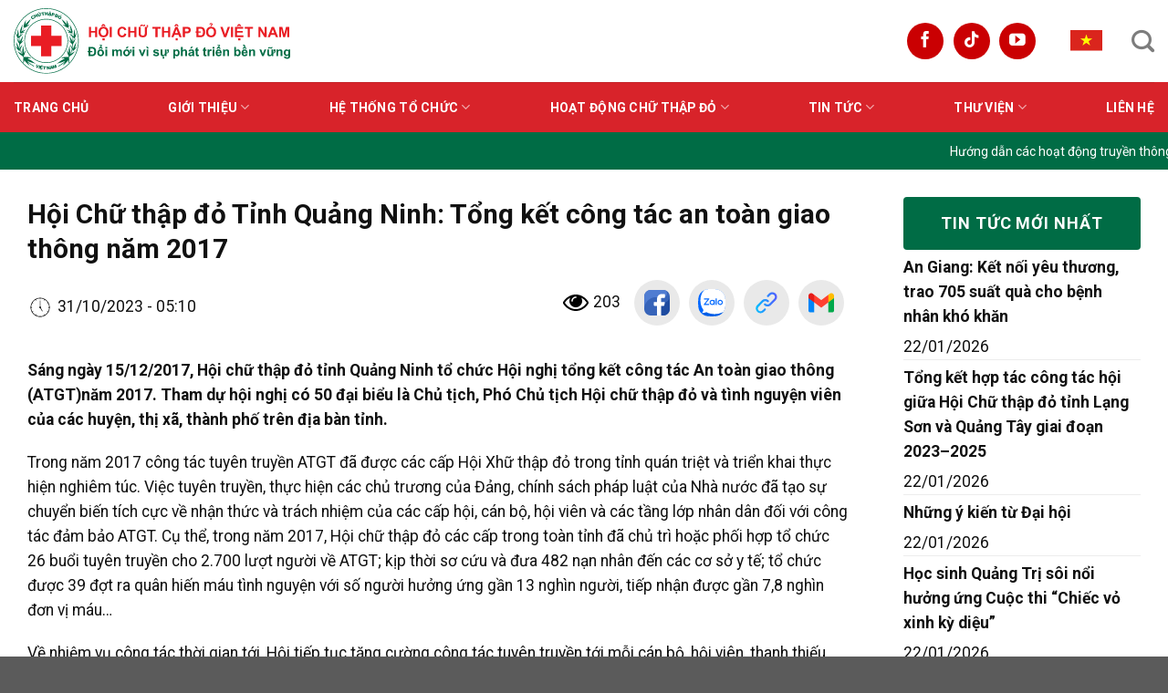

--- FILE ---
content_type: text/html; charset=UTF-8
request_url: https://redcross.org.vn/hoi-chu-thap-do-tinh-quang-ninh-tong-ket-cong-tac-an-toan-giao-thong-nam-2017.html/
body_size: 25760
content:
<!DOCTYPE html>
<html lang="vi-VN" class="loading-site no-js">
<head>
	
	<meta charset="UTF-8" />
	<link rel="profile" href="http://gmpg.org/xfn/11" />
	<link rel="pingback" href="https://redcross.org.vn/xmlrpc.php" />
	<!-- <link rel="stylesheet" href="https://cdn.jsdelivr.net/npm/bootstrap@4.3.1/dist/css/bootstrap.min.css" integrity="sha384-ggOyR0iXCbMQv3Xipma34MD+dH/1fQ784/j6cY/iJTQUOhcWr7x9JvoRxT2MZw1T" crossorigin="anonymous"> -->


	<script>(function(html){html.className = html.className.replace(/\bno-js\b/,'js')})(document.documentElement);</script>
<title>Hội Chữ thập đỏ Tỉnh Quảng Ninh: Tổng kết công tác an toàn giao thông năm 2017 &#8211; HỘI CHỮ THẬP ĐỎ VIỆT NAM</title>
<meta name='robots' content='max-image-preview:large' />
<link rel="alternate" hreflang="vi" href="https://redcross.org.vn/hoi-chu-thap-do-tinh-quang-ninh-tong-ket-cong-tac-an-toan-giao-thong-nam-2017.html" />
<link rel="alternate" hreflang="x-default" href="https://redcross.org.vn/hoi-chu-thap-do-tinh-quang-ninh-tong-ket-cong-tac-an-toan-giao-thong-nam-2017.html" />
<meta name="viewport" content="width=device-width, initial-scale=1" /><link rel='dns-prefetch' href='//www.googletagmanager.com' />
<link rel='dns-prefetch' href='//fonts.googleapis.com' />
<link href='https://fonts.gstatic.com' crossorigin rel='preconnect' />
<link rel='prefetch' href='https://redcross.org.vn/wp-content/themes/flatsome/assets/js/flatsome.js?ver=be4456ec53c49e21f6f3' />
<link rel='prefetch' href='https://redcross.org.vn/wp-content/themes/flatsome/assets/js/chunk.slider.js?ver=3.18.2' />
<link rel='prefetch' href='https://redcross.org.vn/wp-content/themes/flatsome/assets/js/chunk.popups.js?ver=3.18.2' />
<link rel='prefetch' href='https://redcross.org.vn/wp-content/themes/flatsome/assets/js/chunk.tooltips.js?ver=3.18.2' />
<script type="text/javascript">
/* <![CDATA[ */
window._wpemojiSettings = {"baseUrl":"https:\/\/s.w.org\/images\/core\/emoji\/14.0.0\/72x72\/","ext":".png","svgUrl":"https:\/\/s.w.org\/images\/core\/emoji\/14.0.0\/svg\/","svgExt":".svg","source":{"concatemoji":"https:\/\/redcross.org.vn\/wp-includes\/js\/wp-emoji-release.min.js?ver=6.4.2"}};
/*! This file is auto-generated */
!function(i,n){var o,s,e;function c(e){try{var t={supportTests:e,timestamp:(new Date).valueOf()};sessionStorage.setItem(o,JSON.stringify(t))}catch(e){}}function p(e,t,n){e.clearRect(0,0,e.canvas.width,e.canvas.height),e.fillText(t,0,0);var t=new Uint32Array(e.getImageData(0,0,e.canvas.width,e.canvas.height).data),r=(e.clearRect(0,0,e.canvas.width,e.canvas.height),e.fillText(n,0,0),new Uint32Array(e.getImageData(0,0,e.canvas.width,e.canvas.height).data));return t.every(function(e,t){return e===r[t]})}function u(e,t,n){switch(t){case"flag":return n(e,"\ud83c\udff3\ufe0f\u200d\u26a7\ufe0f","\ud83c\udff3\ufe0f\u200b\u26a7\ufe0f")?!1:!n(e,"\ud83c\uddfa\ud83c\uddf3","\ud83c\uddfa\u200b\ud83c\uddf3")&&!n(e,"\ud83c\udff4\udb40\udc67\udb40\udc62\udb40\udc65\udb40\udc6e\udb40\udc67\udb40\udc7f","\ud83c\udff4\u200b\udb40\udc67\u200b\udb40\udc62\u200b\udb40\udc65\u200b\udb40\udc6e\u200b\udb40\udc67\u200b\udb40\udc7f");case"emoji":return!n(e,"\ud83e\udef1\ud83c\udffb\u200d\ud83e\udef2\ud83c\udfff","\ud83e\udef1\ud83c\udffb\u200b\ud83e\udef2\ud83c\udfff")}return!1}function f(e,t,n){var r="undefined"!=typeof WorkerGlobalScope&&self instanceof WorkerGlobalScope?new OffscreenCanvas(300,150):i.createElement("canvas"),a=r.getContext("2d",{willReadFrequently:!0}),o=(a.textBaseline="top",a.font="600 32px Arial",{});return e.forEach(function(e){o[e]=t(a,e,n)}),o}function t(e){var t=i.createElement("script");t.src=e,t.defer=!0,i.head.appendChild(t)}"undefined"!=typeof Promise&&(o="wpEmojiSettingsSupports",s=["flag","emoji"],n.supports={everything:!0,everythingExceptFlag:!0},e=new Promise(function(e){i.addEventListener("DOMContentLoaded",e,{once:!0})}),new Promise(function(t){var n=function(){try{var e=JSON.parse(sessionStorage.getItem(o));if("object"==typeof e&&"number"==typeof e.timestamp&&(new Date).valueOf()<e.timestamp+604800&&"object"==typeof e.supportTests)return e.supportTests}catch(e){}return null}();if(!n){if("undefined"!=typeof Worker&&"undefined"!=typeof OffscreenCanvas&&"undefined"!=typeof URL&&URL.createObjectURL&&"undefined"!=typeof Blob)try{var e="postMessage("+f.toString()+"("+[JSON.stringify(s),u.toString(),p.toString()].join(",")+"));",r=new Blob([e],{type:"text/javascript"}),a=new Worker(URL.createObjectURL(r),{name:"wpTestEmojiSupports"});return void(a.onmessage=function(e){c(n=e.data),a.terminate(),t(n)})}catch(e){}c(n=f(s,u,p))}t(n)}).then(function(e){for(var t in e)n.supports[t]=e[t],n.supports.everything=n.supports.everything&&n.supports[t],"flag"!==t&&(n.supports.everythingExceptFlag=n.supports.everythingExceptFlag&&n.supports[t]);n.supports.everythingExceptFlag=n.supports.everythingExceptFlag&&!n.supports.flag,n.DOMReady=!1,n.readyCallback=function(){n.DOMReady=!0}}).then(function(){return e}).then(function(){var e;n.supports.everything||(n.readyCallback(),(e=n.source||{}).concatemoji?t(e.concatemoji):e.wpemoji&&e.twemoji&&(t(e.twemoji),t(e.wpemoji)))}))}((window,document),window._wpemojiSettings);
/* ]]> */
</script>
<style id='wp-emoji-styles-inline-css' type='text/css'>

	img.wp-smiley, img.emoji {
		display: inline !important;
		border: none !important;
		box-shadow: none !important;
		height: 1em !important;
		width: 1em !important;
		margin: 0 0.07em !important;
		vertical-align: -0.1em !important;
		background: none !important;
		padding: 0 !important;
	}
</style>
<style id='wp-block-library-inline-css' type='text/css'>
:root{--wp-admin-theme-color:#007cba;--wp-admin-theme-color--rgb:0,124,186;--wp-admin-theme-color-darker-10:#006ba1;--wp-admin-theme-color-darker-10--rgb:0,107,161;--wp-admin-theme-color-darker-20:#005a87;--wp-admin-theme-color-darker-20--rgb:0,90,135;--wp-admin-border-width-focus:2px;--wp-block-synced-color:#7a00df;--wp-block-synced-color--rgb:122,0,223}@media (min-resolution:192dpi){:root{--wp-admin-border-width-focus:1.5px}}.wp-element-button{cursor:pointer}:root{--wp--preset--font-size--normal:16px;--wp--preset--font-size--huge:42px}:root .has-very-light-gray-background-color{background-color:#eee}:root .has-very-dark-gray-background-color{background-color:#313131}:root .has-very-light-gray-color{color:#eee}:root .has-very-dark-gray-color{color:#313131}:root .has-vivid-green-cyan-to-vivid-cyan-blue-gradient-background{background:linear-gradient(135deg,#00d084,#0693e3)}:root .has-purple-crush-gradient-background{background:linear-gradient(135deg,#34e2e4,#4721fb 50%,#ab1dfe)}:root .has-hazy-dawn-gradient-background{background:linear-gradient(135deg,#faaca8,#dad0ec)}:root .has-subdued-olive-gradient-background{background:linear-gradient(135deg,#fafae1,#67a671)}:root .has-atomic-cream-gradient-background{background:linear-gradient(135deg,#fdd79a,#004a59)}:root .has-nightshade-gradient-background{background:linear-gradient(135deg,#330968,#31cdcf)}:root .has-midnight-gradient-background{background:linear-gradient(135deg,#020381,#2874fc)}.has-regular-font-size{font-size:1em}.has-larger-font-size{font-size:2.625em}.has-normal-font-size{font-size:var(--wp--preset--font-size--normal)}.has-huge-font-size{font-size:var(--wp--preset--font-size--huge)}.has-text-align-center{text-align:center}.has-text-align-left{text-align:left}.has-text-align-right{text-align:right}#end-resizable-editor-section{display:none}.aligncenter{clear:both}.items-justified-left{justify-content:flex-start}.items-justified-center{justify-content:center}.items-justified-right{justify-content:flex-end}.items-justified-space-between{justify-content:space-between}.screen-reader-text{clip:rect(1px,1px,1px,1px);word-wrap:normal!important;border:0;-webkit-clip-path:inset(50%);clip-path:inset(50%);height:1px;margin:-1px;overflow:hidden;padding:0;position:absolute;width:1px}.screen-reader-text:focus{clip:auto!important;background-color:#ddd;-webkit-clip-path:none;clip-path:none;color:#444;display:block;font-size:1em;height:auto;left:5px;line-height:normal;padding:15px 23px 14px;text-decoration:none;top:5px;width:auto;z-index:100000}html :where(.has-border-color){border-style:solid}html :where([style*=border-top-color]){border-top-style:solid}html :where([style*=border-right-color]){border-right-style:solid}html :where([style*=border-bottom-color]){border-bottom-style:solid}html :where([style*=border-left-color]){border-left-style:solid}html :where([style*=border-width]){border-style:solid}html :where([style*=border-top-width]){border-top-style:solid}html :where([style*=border-right-width]){border-right-style:solid}html :where([style*=border-bottom-width]){border-bottom-style:solid}html :where([style*=border-left-width]){border-left-style:solid}html :where(img[class*=wp-image-]){height:auto;max-width:100%}:where(figure){margin:0 0 1em}html :where(.is-position-sticky){--wp-admin--admin-bar--position-offset:var(--wp-admin--admin-bar--height,0px)}@media screen and (max-width:600px){html :where(.is-position-sticky){--wp-admin--admin-bar--position-offset:0px}}
</style>
<link rel='stylesheet' id='contact-form-7-css' href='https://redcross.org.vn/wp-content/plugins/contact-form-7/includes/css/styles.css?ver=5.8.2' type='text/css' media='all' />
<link rel='stylesheet' id='mbws-style-css' href='https://redcross.org.vn/wp-content/plugins/mbws-store/public/css/style.css' type='text/css' media='all' />
<link rel='stylesheet' id='wpml-legacy-horizontal-list-0-css' href='https://redcross.org.vn/wp-content/plugins/sitepress-multilingual-cms/templates/language-switchers/legacy-list-horizontal/style.min.css?ver=1' type='text/css' media='all' />
<link rel='stylesheet' id='matbaows-icons-css' href='https://redcross.org.vn/wp-content/themes/matbaows/mbw/assets/fonts/matbaows-icons.min.css?ver=6.4.2' type='text/css' media='all' />
<link rel='stylesheet' id='style-main-css' href='https://redcross.org.vn/wp-content/themes/matbaows/assets/css/style.css?ver=6.4.2' type='text/css' media='all' />
<link rel='stylesheet' id='fancybox-css' href='https://redcross.org.vn/wp-content/themes/matbaows/mbw/assets/css/jquery.fancybox.css?ver=6.4.2' type='text/css' media='all' />
<link rel='stylesheet' id='classycountdown-css' href='https://redcross.org.vn/wp-content/themes/matbaows/mbw/assets/css/jquery.classycountdown.min.css?ver=6.4.2' type='text/css' media='all' />
<link rel='stylesheet' id='flatsome-main-css' href='https://redcross.org.vn/wp-content/themes/flatsome/assets/css/flatsome.css?ver=3.18.2' type='text/css' media='all' />
<style id='flatsome-main-inline-css' type='text/css'>
@font-face {
				font-family: "fl-icons";
				font-display: block;
				src: url(https://redcross.org.vn/wp-content/themes/flatsome/assets/css/icons/fl-icons.eot?v=3.18.2);
				src:
					url(https://redcross.org.vn/wp-content/themes/flatsome/assets/css/icons/fl-icons.eot#iefix?v=3.18.2) format("embedded-opentype"),
					url(https://redcross.org.vn/wp-content/themes/flatsome/assets/css/icons/fl-icons.woff2?v=3.18.2) format("woff2"),
					url(https://redcross.org.vn/wp-content/themes/flatsome/assets/css/icons/fl-icons.ttf?v=3.18.2) format("truetype"),
					url(https://redcross.org.vn/wp-content/themes/flatsome/assets/css/icons/fl-icons.woff?v=3.18.2) format("woff"),
					url(https://redcross.org.vn/wp-content/themes/flatsome/assets/css/icons/fl-icons.svg?v=3.18.2#fl-icons) format("svg");
			}
</style>
<link rel='stylesheet' id='flatsome-style-css' href='https://redcross.org.vn/wp-content/themes/matbaows/style.css?ver=3.0' type='text/css' media='all' />
<link rel='stylesheet' id='flatsome-googlefonts-css' href='//fonts.googleapis.com/css?family=Roboto%3Aregular%2C700%2Cregular%2C700%2Cregular&#038;display=swap&#038;ver=3.9' type='text/css' media='all' />
<script type="text/javascript" src="https://redcross.org.vn/wp-includes/js/jquery/jquery.min.js?ver=3.7.1" id="jquery-core-js"></script>
<script type="text/javascript" src="https://redcross.org.vn/wp-includes/js/jquery/jquery-migrate.min.js?ver=3.4.1" id="jquery-migrate-js"></script>

<!-- Google Analytics snippet added by Site Kit -->
<script type="text/javascript" src="https://www.googletagmanager.com/gtag/js?id=GT-TXH9FBK" id="google_gtagjs-js" async></script>
<script type="text/javascript" id="google_gtagjs-js-after">
/* <![CDATA[ */
window.dataLayer = window.dataLayer || [];function gtag(){dataLayer.push(arguments);}
gtag('set', 'linker', {"domains":["redcross.org.vn"]} );
gtag("js", new Date());
gtag("set", "developer_id.dZTNiMT", true);
gtag("config", "GT-TXH9FBK");
/* ]]> */
</script>

<!-- End Google Analytics snippet added by Site Kit -->
<link rel="https://api.w.org/" href="https://redcross.org.vn/wp-json/" /><link rel="alternate" type="application/json" href="https://redcross.org.vn/wp-json/wp/v2/posts/677" /><link rel="canonical" href="https://redcross.org.vn/hoi-chu-thap-do-tinh-quang-ninh-tong-ket-cong-tac-an-toan-giao-thong-nam-2017.html" />
<link rel="alternate" type="application/json+oembed" href="https://redcross.org.vn/wp-json/oembed/1.0/embed?url=https%3A%2F%2Fredcross.org.vn%2Fhoi-chu-thap-do-tinh-quang-ninh-tong-ket-cong-tac-an-toan-giao-thong-nam-2017.html" />
<link rel="alternate" type="text/xml+oembed" href="https://redcross.org.vn/wp-json/oembed/1.0/embed?url=https%3A%2F%2Fredcross.org.vn%2Fhoi-chu-thap-do-tinh-quang-ninh-tong-ket-cong-tac-an-toan-giao-thong-nam-2017.html&#038;format=xml" />
<meta name="generator" content="WPML ver:4.6.7 stt:1,57;" />
<meta name="generator" content="Site Kit by Google 1.118.0" /><style>.bg{opacity: 0; transition: opacity 1s; -webkit-transition: opacity 1s;} .bg-loaded{opacity: 1;}</style><link rel="icon" href="https://redcross.org.vn/wp-content/uploads/2023/11/cropped-z4867419205634_c0feca2e5d1d2bcdc023e4bab722a6db-32x32.png" sizes="32x32" />
<link rel="icon" href="https://redcross.org.vn/wp-content/uploads/2023/11/cropped-z4867419205634_c0feca2e5d1d2bcdc023e4bab722a6db-192x192.png" sizes="192x192" />
<link rel="apple-touch-icon" href="https://redcross.org.vn/wp-content/uploads/2023/11/cropped-z4867419205634_c0feca2e5d1d2bcdc023e4bab722a6db-180x180.png" />
<meta name="msapplication-TileImage" content="https://redcross.org.vn/wp-content/uploads/2023/11/cropped-z4867419205634_c0feca2e5d1d2bcdc023e4bab722a6db-270x270.png" />
<style id="custom-css" type="text/css">:root {--primary-color: #d8232a;--fs-color-primary: #d8232a;--fs-color-secondary: #006c45;--fs-color-success: #006c45;--fs-color-alert: #d8232a;--fs-experimental-link-color: #111111;--fs-experimental-link-color-hover: #d8232a;}.tooltipster-base {--tooltip-color: #fff;--tooltip-bg-color: #000;}.off-canvas-right .mfp-content, .off-canvas-left .mfp-content {--drawer-width: 300px;}.container-width, .full-width .ubermenu-nav, .container, .row{max-width: 1350px}.row.row-collapse{max-width: 1320px}.row.row-small{max-width: 1342.5px}.row.row-large{max-width: 1380px}.header-main{height: 90px}#logo img{max-height: 90px}#logo{width:303px;}.header-bottom{min-height: 55px}.header-top{min-height: 30px}.transparent .header-main{height: 90px}.transparent #logo img{max-height: 90px}.has-transparent + .page-title:first-of-type,.has-transparent + #main > .page-title,.has-transparent + #main > div > .page-title,.has-transparent + #main .page-header-wrapper:first-of-type .page-title{padding-top: 140px;}.header.show-on-scroll,.stuck .header-main{height:90px!important}.stuck #logo img{max-height: 90px!important}.header-bottom {background-color: #f1f1f1}.header-main .nav > li > a{line-height: 26px }.stuck .header-main .nav > li > a{line-height: 24px }.header-bottom-nav > li > a{line-height: 16px }@media (max-width: 549px) {.header-main{height: 70px}#logo img{max-height: 70px}}.nav-dropdown{font-size:100%}body{color: #111111}h1,h2,h3,h4,h5,h6,.heading-font{color: #111111;}body{font-size: 109%;}@media screen and (max-width: 549px){body{font-size: 100%;}}body{font-family: Roboto, sans-serif;}body {font-weight: 400;font-style: normal;}.nav > li > a {font-family: Roboto, sans-serif;}.mobile-sidebar-levels-2 .nav > li > ul > li > a {font-family: Roboto, sans-serif;}.nav > li > a,.mobile-sidebar-levels-2 .nav > li > ul > li > a {font-weight: 700;font-style: normal;}h1,h2,h3,h4,h5,h6,.heading-font, .off-canvas-center .nav-sidebar.nav-vertical > li > a{font-family: Roboto, sans-serif;}h1,h2,h3,h4,h5,h6,.heading-font,.banner h1,.banner h2 {font-weight: 700;font-style: normal;}.alt-font{font-family: Roboto, sans-serif;}.alt-font {font-weight: 400!important;font-style: normal!important;}.nav-vertical-fly-out > li + li {border-top-width: 1px; border-top-style: solid;}.label-new.menu-item > a:after{content:"New";}.label-hot.menu-item > a:after{content:"Hot";}.label-sale.menu-item > a:after{content:"Sale";}.label-popular.menu-item > a:after{content:"Popular";}</style>		<style type="text/css" id="wp-custom-css">
			figure {
  margin-left: auto;
  margin-right: auto;
}
.wpml-ls ul {
	display: flex;
	gap: 15px;
}
.wpml-ls ul li {
	list-style: none;
}
.off-canvas-left .mfp-content {
	width: 100%;
}

#cat-vanban {
  padding-top: 30px;
}
#logo img.logo-en{
	width:400px
}
#logo:lang(en) {
	width:400px
}

.header-main .nav-top-link {
	color: #fff;
	background-color: var(--primary-color);
	padding: 10px 25px;
	font-size: 14px;
}


.header-main .nav-top-link:hover {
	color: #fff;
}

.header-main .nav-top-link i {
	display: none;
}
.off-canvas .nav-vertical>li>a {
font-size: 14px;
}
.nav-sidebar {
	padding-left: 0 !important;
}
.nav-sidebar .social-icons {
	padding-left: 20px !important;
}
.nav-sidebar .sub-menu {
	padding-top: 15px !important;
	background-color: var(--fs-color-secondary);
}
.nav-sidebar .sub-menu li a {
	color: #fff;
}

.nav-sidebar li.ungho {
	background-color: var(--fs-color-primary) !important;
}
.nav-sidebar li.ungho * {
	color: #fff !important;
}
.nav-sidebar .wpml-ls-legacy-list-horizontal.wpml-ls-statics-footer>ul {
	display: flex;
	gap: 10px;
}
.nav-sidebar .wpml-ls-legacy-list-horizontal.wpml-ls-statics-footer>ul>li>a {
	padding: 0;
}

.nav-sidebar .wpml-ls-legacy-list-horizontal.wpml-ls-statics-footer>ul>li>a img {
	height: 23px;
}
		</style>
		</head>

<body class="post-template-default single single-post postid-677 single-format-standard nav-dropdown-has-arrow nav-dropdown-has-shadow nav-dropdown-has-border">


<a class="skip-link screen-reader-text" href="#main">Skip to content</a>

<div id="wrapper">

	
	<header id="header" class="header has-sticky sticky-jump">
		<div class="header-wrapper">
			<div id="masthead" class="header-main ">
      <div class="header-inner flex-row container logo-left medium-logo-center" role="navigation">

          <!-- Logo -->
          <div id="logo" class="flex-col logo">
            
<!-- Header logo -->
<a href="https://redcross.org.vn/" title="HỘI CHỮ THẬP ĐỎ VIỆT NAM" rel="home">
		<img width="1" height="1" src="https://redcross.org.vn/wp-content/uploads/2024/01/logo-hctd.svg" class="header_logo header-logo" alt="HỘI CHỮ THẬP ĐỎ VIỆT NAM"/><img  width="1" height="1" src="https://redcross.org.vn/wp-content/uploads/2024/01/logo-hctd.svg" class="header-logo-dark" alt="HỘI CHỮ THẬP ĐỎ VIỆT NAM"/></a>
          </div>

          <!-- Mobile Left Elements -->
          <div class="flex-col show-for-medium flex-left">
            <ul class="mobile-nav nav nav-left ">
              <li class="nav-icon has-icon">
  		<a href="#" data-open="#main-menu" data-pos="left" data-bg="main-menu-overlay" data-color="" class="is-small" aria-label="Menu" aria-controls="main-menu" aria-expanded="false">

		  <i class="icon-menu" ></i>
		  		</a>
	</li>
            </ul>
          </div>

          <!-- Left Elements -->
          <div class="flex-col hide-for-medium flex-left
            flex-grow">
            <ul class="header-nav header-nav-main nav nav-left  nav-uppercase" >
                          </ul>
          </div>

          <!-- Right Elements -->
          <div class="flex-col hide-for-medium flex-right">
            <ul class="header-nav header-nav-main nav nav-right  nav-uppercase">
              <li class="html header-social-icons ml-0">
	<div class="social-icons follow-icons" ><a href="https://www.facebook.com/redcross.org.vn/" target="_blank" data-label="Facebook" class="icon plain facebook tooltip" title="Follow on Facebook" aria-label="Follow on Facebook" rel="noopener nofollow" ><i class="icon-facebook" ></i></a><a href="https://www.tiktok.com/@hoichuthapdovietnam" target="_blank" data-label="TikTok" class="icon plain tiktok tooltip" title="Follow on TikTok" aria-label="Follow on TikTok" rel="noopener nofollow" ><i class="icon-tiktok" ></i></a><a href="https://www.youtube.com/channel/UCXWWqglOirIUMy1cdKufsAQ/featured" data-label="YouTube" target="_blank" class="icon plain youtube tooltip" title="Follow on YouTube" aria-label="Follow on YouTube" rel="noopener nofollow" ><i class="icon-youtube" ></i></a></div></li>
<li class="html custom html_topbar_right">
<div class="wpml-ls-statics-footer wpml-ls wpml-ls-legacy-list-horizontal">
	<ul><li class="wpml-ls-slot-footer wpml-ls-item wpml-ls-item-vi wpml-ls-current-language wpml-ls-first-item wpml-ls-last-item wpml-ls-item-legacy-list-horizontal">
				<a href="https://redcross.org.vn/hoi-chu-thap-do-tinh-quang-ninh-tong-ket-cong-tac-an-toan-giao-thong-nam-2017.html" class="wpml-ls-link">
                                                        <img
            class="wpml-ls-flag"
            src="https://redcross.org.vn/wp-content/uploads/flags/Flag_of_Vietnam.svg"
            alt="Tiếng Việt"
            width=18
            height=12
    /></a>
			</li></ul>
</div>
</li><li class="header-search header-search-dropdown has-icon has-dropdown menu-item-has-children">
		<a href="#" aria-label="Search" class="is-small"><i class="icon-search" ></i></a>
		<ul class="nav-dropdown nav-dropdown-default">
	 	<li class="header-search-form search-form html relative has-icon">
	<div class="header-search-form-wrapper">
		<div class="searchform-wrapper ux-search-box relative is-normal"><form method="get" class="searchform" action="https://redcross.org.vn/" role="search">
		<div class="flex-row relative">
			<div class="flex-col flex-grow">
	   	   <input type="search" class="search-field mb-0" name="s" value="" id="s" placeholder="Tìm kiếm ..." />
			</div>
			<div class="flex-col">
				<button type="submit" class="ux-search-submit submit-button secondary button icon mb-0" aria-label="Submit">
					<i class="icon-search" ></i>				</button>
			</div>
		</div>
    <div class="live-search-results text-left z-top"></div>
</form>
</div>	</div>
</li>
	</ul>
</li>
            </ul>
          </div>

          <!-- Mobile Right Elements -->
          <div class="flex-col show-for-medium flex-right">
            <ul class="mobile-nav nav nav-right ">
                          </ul>
          </div>

      </div>

            <div class="container"><div class="top-divider full-width"></div></div>
      </div>
<div id="wide-nav" class="header-bottom wide-nav hide-for-medium">
    <div class="flex-row container">

                        <div class="flex-col hide-for-medium flex-left">
                <ul class="nav header-nav header-bottom-nav nav-left  nav-uppercase">
                    <li id="menu-item-13468" class="menu-item menu-item-type-post_type menu-item-object-page menu-item-home menu-item-13468 menu-item-design-default"><a href="https://redcross.org.vn/" class="nav-top-link">Trang chủ</a></li>
<li id="menu-item-13472" class="menu-item menu-item-type-post_type menu-item-object-page menu-item-has-children menu-item-13472 menu-item-design-default has-dropdown"><a href="https://redcross.org.vn/gioi-thieu/" class="nav-top-link" aria-expanded="false" aria-haspopup="menu">Giới thiệu<i class="icon-angle-down" ></i></a>
<ul class="sub-menu nav-dropdown nav-dropdown-default">
	<li id="menu-item-13483" class="menu-item menu-item-type-post_type menu-item-object-page menu-item-13483"><a href="https://redcross.org.vn/gioi-thieu/">Giới thiệu chung</a></li>
	<li id="menu-item-18582" class="menu-item menu-item-type-post_type menu-item-object-page menu-item-18582"><a href="https://redcross.org.vn/tam-nhin-va-su-menh/">Tầm nhìn và Sứ mệnh</a></li>
	<li id="menu-item-13475" class="menu-item menu-item-type-post_type menu-item-object-page menu-item-13475"><a href="https://redcross.org.vn/gioi-thieu/lich-su/">Lịch sử</a></li>
	<li id="menu-item-13476" class="menu-item menu-item-type-post_type menu-item-object-page menu-item-13476"><a href="https://redcross.org.vn/gioi-thieu/phan-thuong-cao-quy/">Phần thưởng cao quý</a></li>
	<li id="menu-item-13473" class="menu-item menu-item-type-post_type menu-item-object-page menu-item-13473"><a href="https://redcross.org.vn/gioi-thieu/chu-tich-danh-du/">Chủ tịch danh dự qua các thời kỳ</a></li>
	<li id="menu-item-13474" class="menu-item menu-item-type-post_type menu-item-object-page menu-item-13474"><a href="https://redcross.org.vn/gioi-thieu/chu-tich-tw-hoi-qua-cac-thoi-ky/">Chủ tịch TW Hội qua các thời kỳ</a></li>
	<li id="menu-item-13477" class="menu-item menu-item-type-post_type menu-item-object-page menu-item-13477"><a href="https://redcross.org.vn/gioi-thieu/thuong-truc-tw-hoi-khoa-xi/">Thường trực TW Hội khóa XI (hiện tại)</a></li>
</ul>
</li>
<li id="menu-item-13478" class="menu-item menu-item-type-post_type menu-item-object-page menu-item-has-children menu-item-13478 menu-item-design-default has-dropdown"><a href="https://redcross.org.vn/he-thong-to-chuc/" class="nav-top-link" aria-expanded="false" aria-haspopup="menu">Hệ thống tổ chức<i class="icon-angle-down" ></i></a>
<ul class="sub-menu nav-dropdown nav-dropdown-default">
	<li id="menu-item-13479" class="menu-item menu-item-type-post_type menu-item-object-page menu-item-13479"><a href="https://redcross.org.vn/he-thong-to-chuc/ban-don-vi-tw-hoi/">Ban, đơn vị TW Hội</a></li>
	<li id="menu-item-13482" class="menu-item menu-item-type-post_type menu-item-object-page menu-item-13482"><a href="https://redcross.org.vn/he-thong-to-chuc/kenh-truyen-thong/">Kênh truyền thông</a></li>
	<li id="menu-item-13480" class="menu-item menu-item-type-post_type menu-item-object-page menu-item-13480"><a href="https://redcross.org.vn/he-thong-to-chuc/trung-tam-truc-thuoc/">Trung tâm trực thuộc</a></li>
	<li id="menu-item-26647" class="menu-item menu-item-type-post_type menu-item-object-page menu-item-26647"><a href="https://redcross.org.vn/he-thong-to-chuc/lien-ket-tinh-thanh-hoi/">Tỉnh, thành Hội</a></li>
</ul>
</li>
<li id="menu-item-13616" class="menu-item menu-item-type-post_type menu-item-object-page menu-item-has-children menu-item-13616 menu-item-design-default has-dropdown"><a href="https://redcross.org.vn/hoat-dong-trong-tam/cong-tac-xa-hoi/" class="nav-top-link" aria-expanded="false" aria-haspopup="menu">Hoạt động Chữ thập đỏ<i class="icon-angle-down" ></i></a>
<ul class="sub-menu nav-dropdown nav-dropdown-default">
	<li id="menu-item-13535" class="menu-item menu-item-type-post_type menu-item-object-page menu-item-13535"><a href="https://redcross.org.vn/hoat-dong-trong-tam/cong-tac-xa-hoi/">Cứu trợ khẩn cấp và trợ giúp nhân đạo</a></li>
	<li id="menu-item-13534" class="menu-item menu-item-type-post_type menu-item-object-page menu-item-13534"><a href="https://redcross.org.vn/hoat-dong-trong-tam/cham-soc-suc-khoe/">Chăm sóc sức khỏe</a></li>
	<li id="menu-item-13585" class="menu-item menu-item-type-post_type menu-item-object-page menu-item-13585"><a href="https://redcross.org.vn/hoat-dong-trong-tam/so-cap-cuu-ban-dau/">Sơ cấp cứu ban đầu</a></li>
	<li id="menu-item-13536" class="menu-item menu-item-type-post_type menu-item-object-page menu-item-13536"><a href="https://redcross.org.vn/hoat-dong-trong-tam/hien-mau-hien-tang-mo-tang-nhan-dao/">Hiến máu, hiến mô, bộ phận cơ thể người và hiến xác</a></li>
	<li id="menu-item-21002" class="menu-item menu-item-type-post_type menu-item-object-page menu-item-21002"><a href="https://redcross.org.vn/hoat-dong-trong-tam/tim-kiem-tin-tuc-than-nhan-that-lac/">Tìm kiếm tin tức thân nhân thất lạc</a></li>
	<li id="menu-item-21007" class="menu-item menu-item-type-post_type menu-item-object-page menu-item-21007"><a href="https://redcross.org.vn/hoat-dong-trong-tam/tuyen-truyen-cac-gia-tri-nhan-dao/">Tuyên truyền các giá trị nhân đạo</a></li>
	<li id="menu-item-13537" class="menu-item menu-item-type-post_type menu-item-object-page menu-item-13537"><a href="https://redcross.org.vn/hoat-dong-trong-tam/phong-ngua-va-ung-pho-tham-hoa/">Phòng ngừa, ứng phó thảm họa</a></li>
</ul>
</li>
<li id="menu-item-13612" class="menu-item menu-item-type-taxonomy menu-item-object-category current-post-ancestor current-menu-parent current-post-parent menu-item-has-children menu-item-13612 active menu-item-design-default has-dropdown"><a href="https://redcross.org.vn/chuyen-muc/tin-tuc-va-su-kien/" class="nav-top-link" aria-expanded="false" aria-haspopup="menu">Tin tức<i class="icon-angle-down" ></i></a>
<ul class="sub-menu nav-dropdown nav-dropdown-default">
	<li id="menu-item-20012" class="menu-item menu-item-type-taxonomy menu-item-object-category menu-item-20012"><a href="https://redcross.org.vn/chuyen-muc/tin-tuc-va-su-kien/hoat-dong-trung-uong/">Hoạt động Trung ương</a></li>
	<li id="menu-item-20010" class="menu-item menu-item-type-taxonomy menu-item-object-category menu-item-20010"><a href="https://redcross.org.vn/chuyen-muc/tin-tuc-va-su-kien/hoat-dong-dia-phuong/">Hoạt động địa phương</a></li>
	<li id="menu-item-20011" class="menu-item menu-item-type-taxonomy menu-item-object-category menu-item-20011"><a href="https://redcross.org.vn/chuyen-muc/tin-tuc-va-su-kien/hoat-dong-doi-tac/">Hoạt động đối tác</a></li>
	<li id="menu-item-20385" class="menu-item menu-item-type-taxonomy menu-item-object-category menu-item-20385"><a href="https://redcross.org.vn/chuyen-muc/tin-tuc-va-su-kien/nguoi-tot-viec-thien/">Người tốt &#8211; Việc thiện</a></li>
	<li id="menu-item-20386" class="menu-item menu-item-type-taxonomy menu-item-object-category menu-item-20386"><a href="https://redcross.org.vn/chuyen-muc/tin-tuc-va-su-kien/nhin-ra-the-gioi/">Nhìn ra thế giới</a></li>
</ul>
</li>
<li id="menu-item-13578" class="menu-item menu-item-type-post_type menu-item-object-page menu-item-has-children menu-item-13578 menu-item-design-default has-dropdown"><a href="https://redcross.org.vn/thu-vien-anh/" class="nav-top-link" aria-expanded="false" aria-haspopup="menu">Thư viện<i class="icon-angle-down" ></i></a>
<ul class="sub-menu nav-dropdown nav-dropdown-default">
	<li id="menu-item-13609" class="menu-item menu-item-type-custom menu-item-object-custom menu-item-13609"><a href="/vanban">Văn bản</a></li>
	<li id="menu-item-13610" class="menu-item menu-item-type-taxonomy menu-item-object-category menu-item-13610"><a href="https://redcross.org.vn/chuyen-muc/tai-lieu/">Tài liệu</a></li>
	<li id="menu-item-31513" class="menu-item menu-item-type-taxonomy menu-item-object-loai-van-ban menu-item-31513"><a href="https://redcross.org.vn/loai-van-ban/bai-phat-bieu/">Bài phát biểu</a></li>
	<li id="menu-item-13586" class="menu-item menu-item-type-post_type menu-item-object-page menu-item-13586"><a href="https://redcross.org.vn/thu-vien-anh/">Ảnh</a></li>
	<li id="menu-item-13611" class="menu-item menu-item-type-taxonomy menu-item-object-category menu-item-13611"><a href="https://redcross.org.vn/chuyen-muc/video/">Video</a></li>
	<li id="menu-item-20354" class="menu-item menu-item-type-post_type_archive menu-item-object-inforgraphic menu-item-20354"><a href="https://redcross.org.vn/inforgraphic/">Inforgraphic</a></li>
</ul>
</li>
<li id="menu-item-13549" class="menu-item menu-item-type-post_type menu-item-object-page menu-item-13549 menu-item-design-default"><a href="https://redcross.org.vn/lien-he/" class="nav-top-link">Liên hệ</a></li>
                </ul>
            </div>
            
            
                        <div class="flex-col hide-for-medium flex-right flex-grow">
              <ul class="nav header-nav header-bottom-nav nav-right  nav-uppercase">
                                 </ul>
            </div>
            
            
    </div>
</div>

<div class="header-bg-container fill"><div class="header-bg-image fill"></div><div class="header-bg-color fill"></div></div>		</div>
	</header>

	  <div class="baivietnoibat">
    <div class="container">
      <marquee>
        <a href="https://redcross.org.vn/vanban/huong-dan-cac-hoat-dong-truyen-thong-nam-2026-cua-hoi-chu-thap-do-viet-nam/">Hướng dẫn các hoạt động truyền thông năm 2026 của Hội Chữ thập đỏ Việt Nam</a> | <a href="https://redcross.org.vn/vanban/nghi-dinh-so-03-2026-nd-cp-cua-chinh-phu-ve-to-chuc-hoat-dong-cua-quy-xa-hoi-quy-tu-thien/">Nghị định số 03/2026/NĐ-CP của Chính phủ: Về tổ chức, hoạt động của quỹ xã hội, quỹ từ thiện</a> | <a href="https://redcross.org.vn/vanban/huong-dan-truyen-thong-phong-trao-tet-nhan-ai-xuan-binh-ngo-2026/">Hướng dẫn truyền thông Phong trào &#8220;Tết Nhân ái&#8221; Xuân Bính Ngọ 2026</a> | <a href="https://redcross.org.vn/vanban/ket-luan-cua-bo-chinh-tri-ban-bi-thu-ve-de-an-sap-xep-tinh-gon-cac-hoi-quan-chung-do-dang-nha-nuoc-giao-nhiem-vu/">Kết luận của Bộ Chính trị, Ban Bí thư về Đề án sắp xếp, tinh gọn các hội quần chúng do Đảng, Nhà nước giao nhiệm vụ</a> | <a href="https://redcross.org.vn/vanban/[base64]/">Phát biểu của Đồng chí Đại tướng Trịnh Văn Quyết, Bí thư Trung ương Đảng, Trưởng Ban Tuyên giáo và Dân vận Trung ương tại Đại hội thi đua yêu nước toàn quốc Hội Chữ thập đỏ Việt Nam lần thứ VI, giai đoạn 2025 &#8211; 2030</a> |       </marquee>
    </div>
  </div>


	<main id="main" class="">

<div id="content" class="blog-wrapper blog-single page-wrapper">
	

<div class="row row-large ">

	<div class="large-9 col">
		


<article id="post-677" class="post-677 post type-post status-publish format-standard hentry category-tin-tuc-va-su-kien">
	<div class="article-inner ">
		<header class="entry-header">
	<div class="entry-header-text entry-header-text-top text-left">
		<h1 class="entry-title">Hội Chữ thập đỏ Tỉnh Quảng Ninh: Tổng kết công tác an toàn giao thông năm 2017</h1>		<div class="header-custom-single">

			<div class="left">
			  <svg clip-rule="evenodd" fill-rule="evenodd" height="28" image-rendering="optimizeQuality" shape-rendering="geometricPrecision" text-rendering="geometricPrecision" viewBox="0 0 6.82666 6.82666" width="28" xmlns="http://www.w3.org/2000/svg"><g id="Layer_x0020_1" fill-rule="nonzero"><path d="m3.41333.870996c.706917 0 1.34692.286539 1.81019.749811.463272.463272.749811 1.10327.749811 1.81019 0 .706917-.286539 1.34692-.749811 1.81019-.463272.463272-1.10327.749811-1.81019.749811-.706917 0-1.34692-.286539-1.81019-.749811-.463272-.463272-.749811-1.10327-.749811-1.81019 0-.706917.286539-1.34692.749811-1.81019.463272-.463272 1.10327-.749811 1.81019-.749811zm1.69706.862937c-.434307-.434307-1.03431-.702937-1.69706-.702937-.662748 0-1.26276.26863-1.69706.702937-.434307.434307-.702937 1.03431-.702937 1.69706 0 .662748.26863 1.26276.702937 1.69706.434307.434307 1.03431.702937 1.69706.702937.662748 0 1.26276-.26863 1.69706-.702937.434307-.434307.702937-1.03431.702937-1.69706 0-.662748-.26863-1.26276-.702937-1.69706z"/><path d="m3.41333 3.1982c.0642795 0 .122476.026063.16461.068189.042126.0421339.068189.100331.068189.16461 0 .0642795-.026063.122476-.068189.16461-.0421339.042126-.100331.068189-.16461.068189-.0642795 0-.122476-.026063-.16461-.068189-.042126-.0421339-.068189-.100331-.068189-.16461 0-.0642795.026063-.122476.068189-.16461.0421339-.042126.100331-.068189.16461-.068189zm.0514843.181315c-.0131654-.0131654-.031374-.021315-.0514843-.021315-.0201102 0-.0383189.00814961-.0514843.021315-.0131654.0131654-.021315.031374-.021315.0514843 0 .0201102.00814961.0383189.021315.0514843.0131654.0131654.031374.021315.0514843.021315.0201102 0 .0383189-.00814961.0514843-.021315.0131654-.0131654.021315-.031374.021315-.0514843 0-.0201102-.00814961-.0383189-.021315-.0514843z"/><path d="m3.49333.950996c0-.0441811-.0358189-.08-.08-.08s-.08.0358189-.08.08v.25076c0 .0441811.0358189.08.08.08s.08-.0358189.08-.08z"/><path d="m4.72239 1.32325c.0220906-.0381417.00907874-.0869724-.029063-.109063-.0381417-.0220906-.0869724-.00907874-.109063.029063l-.125382.217165c-.0220906.0381417-.00907874.0869724.029063.109063.0381417.0220906.0869724.00907874.109063-.029063z"/><path d="m5.60107 2.26006c.0381417-.0220906.0511535-.0709213.029063-.109063-.0220906-.0381417-.0709213-.0511535-.109063-.029063l-.217165.125382c-.0381417.0220906-.0511535.0709213-.029063.109063.0220906.0381417.0709213.0511535.109063.029063z"/><path d="m5.89333 3.511c.0441811 0 .08-.0358189.08-.08s-.0358189-.08-.08-.08h-.25076c-.0441811 0-.08.0358189-.08.08s.0358189.08.08.08z"/><path d="m5.52107 4.74006c.0381417.0220906.0869724.00907874.109063-.029063.0220906-.0381417.00907874-.0869724-.029063-.109063l-.217165-.125382c-.0381417-.0220906-.0869724-.00907874-.109063.029063-.0220906.0381417-.00907874.0869724.029063.109063z"/><path d="m4.58427 5.61874c.0220906.0381417.0709213.0511535.109063.029063.0381417-.0220906.0511535-.0709213.029063-.109063l-.125382-.217165c-.0220906-.0381417-.0709213-.0511535-.109063-.029063-.0381417.0220906-.0511535.0709213-.029063.109063z"/><path d="m3.33333 5.911c0 .0441811.0358189.08.08.08s.08-.0358189.08-.08v-.25076c0-.0441811-.0358189-.08-.08-.08s-.08.0358189-.08.08z"/><path d="m2.10427 5.53874c-.0220906.0381417-.00907874.0869724.029063.109063.0381417.0220906.0869724.00907874.109063-.029063l.125382-.217165c.0220906-.0381417.00907874-.0869724-.029063-.109063-.0381417-.0220906-.0869724-.00907874-.109063.029063z"/><path d="m1.22559 4.60193c-.0381417.0220906-.0511535.0709213-.029063.109063.0220906.0381417.0709213.0511535.109063.029063l.217165-.125382c.0381417-.0220906.0511535-.0709213.029063-.109063-.0220906-.0381417-.0709213-.0511535-.109063-.029063z"/><path d="m.933331 3.351c-.0441811 0-.08.0358189-.08.08s.0358189.08.08.08h.25076c.0441811 0 .08-.0358189.08-.08s-.0358189-.08-.08-.08z"/><path d="m1.30559 2.12193c-.0381417-.0220906-.0869724-.00907874-.109063.029063-.0220906.0381417-.00907874.0869724.029063.109063l.217165.125382c.0381417.0220906.0869724.00907874.109063-.029063.0220906-.0381417.00907874-.0869724-.029063-.109063z"/><path d="m2.24239 1.24325c-.0220906-.0381417-.0709213-.0511535-.109063-.029063-.0381417.0220906-.0511535.0709213-.029063.109063l.125382.217165c.0220906.0381417.0709213.0511535.109063.029063.0381417-.0220906.0511535-.0709213.029063-.109063z"/><path d="m3.33333 3.431c0 .0441811.0358189.08.08.08s.08-.0358189.08-.08v-1.77394c0-.0441811-.0358189-.08-.08-.08s-.08.0358189-.08.08z"/><path d="m3.48239 3.39131c-.0219173-.0381417-.0706102-.0512913-.108752-.029374-.0381417.0219173-.0512913.0706102-.029374.108752l.566189.980673c.0219173.0381417.0706102.0512913.108752.029374.0381417-.0219173.0512913-.0706102.029374-.108752z"/></g><path d="m0 0h6.827v6.827h-6.827z" fill="none"/></svg>
						  <span class="time-post">31/10/2023 - 05:10</span>

					
			</div>
			<div class="right">
								<ul class="linkButtonSinglePost">
					<li class="view-post" style="background: none;"><svg version="1.1" id="Capa_1" xmlns="http://www.w3.org/2000/svg" xmlns:xlink="http://www.w3.org/1999/xlink" x="0px" y="0px"
	 width="28" height="28" viewBox="0 0 511.626 511.626" style="enable-background:new 0 0 511.626 511.626;"
	 xml:space="preserve">
<g>
	<path d="M505.918,236.117c-26.651-43.587-62.485-78.609-107.497-105.065c-45.015-26.457-92.549-39.687-142.608-39.687
		c-50.059,0-97.595,13.225-142.61,39.687C68.187,157.508,32.355,192.53,5.708,236.117C1.903,242.778,0,249.345,0,255.818
		c0,6.473,1.903,13.04,5.708,19.699c26.647,43.589,62.479,78.614,107.495,105.064c45.015,26.46,92.551,39.68,142.61,39.68
		c50.06,0,97.594-13.176,142.608-39.536c45.012-26.361,80.852-61.432,107.497-105.208c3.806-6.659,5.708-13.223,5.708-19.699
		C511.626,249.345,509.724,242.778,505.918,236.117z M194.568,158.03c17.034-17.034,37.447-25.554,61.242-25.554
		c3.805,0,7.043,1.336,9.709,3.999c2.662,2.664,4,5.901,4,9.707c0,3.809-1.338,7.044-3.994,9.704
		c-2.662,2.667-5.902,3.999-9.708,3.999c-16.368,0-30.362,5.808-41.971,17.416c-11.613,11.615-17.416,25.603-17.416,41.971
		c0,3.811-1.336,7.044-3.999,9.71c-2.667,2.668-5.901,3.999-9.707,3.999c-3.809,0-7.044-1.334-9.71-3.999
		c-2.667-2.666-3.999-5.903-3.999-9.71C169.015,195.482,177.535,175.065,194.568,158.03z M379.867,349.04
		c-38.164,23.12-79.514,34.687-124.054,34.687c-44.539,0-85.889-11.56-124.051-34.687s-69.901-54.2-95.215-93.222
		c28.931-44.921,65.19-78.518,108.777-100.783c-11.61,19.792-17.417,41.207-17.417,64.236c0,35.216,12.517,65.329,37.544,90.362
		s55.151,37.544,90.362,37.544c35.214,0,65.329-12.518,90.362-37.544s37.545-55.146,37.545-90.362
		c0-23.029-5.808-44.447-17.419-64.236c43.585,22.265,79.846,55.865,108.776,100.783C449.767,294.84,418.031,325.913,379.867,349.04
		z"/></g><g></g><g></g><g></g><g></g><g></g><g></g><g></g><g></g><g></g><g></g><g></g><g></g><g></g><g></g><g></g></svg>
 <span>203</span> </li>
					<li class="icon-fb">
						<a target='_blank' class='facebook-1' href="https://www.facebook.com/sharer/sharer.php?display=popup&u=https%3A%2F%2Fredcross.org.vn%2Fhoi-chu-thap-do-tinh-quang-ninh-tong-ket-cong-tac-an-toan-giao-thong-nam-2017.html">						<svg height="28" viewBox="0 0 64 64" width="28" xmlns="http://www.w3.org/2000/svg"><g fill-rule="evenodd"><path d="m32 64h-16a16.0007 16.0007 0 0 1 -16-16v-32a16.0007 16.0007 0 0 1 16-16h32a16 16 0 0 1 16 16v32a16 16 0 0 1 -16 16h-6a5 5 0 0 0 -10 0z" fill="#3764b9"/><path d="m30 18h18a9.0006 9.0006 0 0 0 .92-17.954c-.306-.017-.609-.046-.92-.046h-32a16.0007 16.0007 0 0 0 -16 16v32a30.0007 30.0007 0 0 1 30-30" fill="#507dd2"/><path d="m48 32a16 16 0 1 0 16 16v-32a16 16 0 0 1 -16 16" fill="#1e4ba0"/><path d="m52 18a2 2 0 0 1 -2 2h-6a2 2 0 0 0 -2 2v8h7.56a2 2 0 0 1 1.9612 2.392c-.3713 1.857-.8757 4.379-1.2 6a2 2 0 0 1 -1.9612 1.608h-6.36v24h-10v-24h-6a2 2 0 0 1 -2-2v-6a2 2 0 0 1 2-2h6v-8a12 12 0 0 1 12-12h6a2 2 0 0 1 2 2z" fill="#fff"/></g></svg>
						</a>											</li>
					<li class="icon-zaloo">
						<a class="sharing" data-toggle="tooltip" title="Chia sẻ qua zalo" href="javascript:void(0)">
							<div class="zalo-share-button" data-href="https://redcross.org.vn/hoi-chu-thap-do-tinh-quang-ninh-tong-ket-cong-tac-an-toan-giao-thong-nam-2017.html" data-oaid="4384450174040377549" data-layout="1" data-color="blue" data-customize="true">
							<svg width="30" height="30" viewBox="0 0 50 50" fill="none" xmlns="http://www.w3.org/2000/svg">
<path fill-rule="evenodd" clip-rule="evenodd" d="M22.782 0.166016H27.199C33.2653 0.166016 36.8103 1.05701 39.9572 2.74421C43.1041 4.4314 45.5875 6.89585 47.2557 10.0428C48.9429 13.1897 49.8339 16.7347 49.8339 22.801V27.1991C49.8339 33.2654 48.9429 36.8104 47.2557 39.9573C45.5685 43.1042 43.1041 45.5877 39.9572 47.2559C36.8103 48.9431 33.2653 49.8341 27.199 49.8341H22.8009C16.7346 49.8341 13.1896 48.9431 10.0427 47.2559C6.89583 45.5687 4.41243 43.1042 2.7442 39.9573C1.057 36.8104 0.166016 33.2654 0.166016 27.1991V22.801C0.166016 16.7347 1.057 13.1897 2.7442 10.0428C4.43139 6.89585 6.89583 4.41245 10.0427 2.74421C13.1707 1.05701 16.7346 0.166016 22.782 0.166016Z" fill="#0068FF"/>
<path opacity="0.12" fill-rule="evenodd" clip-rule="evenodd" d="M49.8336 26.4736V27.1994C49.8336 33.2657 48.9427 36.8107 47.2555 39.9576C45.5683 43.1045 43.1038 45.5879 39.9569 47.2562C36.81 48.9434 33.265 49.8344 27.1987 49.8344H22.8007C17.8369 49.8344 14.5612 49.2378 11.8104 48.0966L7.27539 43.4267L49.8336 26.4736Z" fill="#001A33"/>
<path fill-rule="evenodd" clip-rule="evenodd" d="M7.779 43.5892C10.1019 43.846 13.0061 43.1836 15.0682 42.1825C24.0225 47.1318 38.0197 46.8954 46.4923 41.4732C46.8209 40.9803 47.1279 40.4677 47.4128 39.9363C49.1062 36.7779 50.0004 33.22 50.0004 27.1316V22.7175C50.0004 16.629 49.1062 13.0711 47.4128 9.91273C45.7385 6.75436 43.2461 4.28093 40.0877 2.58758C36.9293 0.894239 33.3714 0 27.283 0H22.8499C17.6644 0 14.2982 0.652754 11.4699 1.89893C11.3153 2.03737 11.1636 2.17818 11.0151 2.32135C2.71734 10.3203 2.08658 27.6593 9.12279 37.0782C9.13064 37.0921 9.13933 37.1061 9.14889 37.1203C10.2334 38.7185 9.18694 41.5154 7.55068 43.1516C7.28431 43.399 7.37944 43.5512 7.779 43.5892Z" fill="white"/>
<path d="M20.5632 17H10.8382V19.0853H17.5869L10.9329 27.3317C10.7244 27.635 10.5728 27.9194 10.5728 28.5639V29.0947H19.748C20.203 29.0947 20.5822 28.7156 20.5822 28.2606V27.1421H13.4922L19.748 19.2938C19.8428 19.1801 20.0134 18.9716 20.0893 18.8768L20.1272 18.8199C20.4874 18.2891 20.5632 17.8341 20.5632 17.2844V17Z" fill="#0068FF"/>
<path d="M32.9416 29.0947H34.3255V17H32.2402V28.3933C32.2402 28.7725 32.5435 29.0947 32.9416 29.0947Z" fill="#0068FF"/>
<path d="M25.814 19.6924C23.1979 19.6924 21.0747 21.8156 21.0747 24.4317C21.0747 27.0478 23.1979 29.171 25.814 29.171C28.4301 29.171 30.5533 27.0478 30.5533 24.4317C30.5723 21.8156 28.4491 19.6924 25.814 19.6924ZM25.814 27.2184C24.2785 27.2184 23.0273 25.9672 23.0273 24.4317C23.0273 22.8962 24.2785 21.645 25.814 21.645C27.3495 21.645 28.6007 22.8962 28.6007 24.4317C28.6007 25.9672 27.3685 27.2184 25.814 27.2184Z" fill="#0068FF"/>
<path d="M40.4867 19.6162C37.8516 19.6162 35.7095 21.7584 35.7095 24.3934C35.7095 27.0285 37.8516 29.1707 40.4867 29.1707C43.1217 29.1707 45.2639 27.0285 45.2639 24.3934C45.2639 21.7584 43.1217 19.6162 40.4867 19.6162ZM40.4867 27.2181C38.9322 27.2181 37.681 25.9669 37.681 24.4124C37.681 22.8579 38.9322 21.6067 40.4867 21.6067C42.0412 21.6067 43.2924 22.8579 43.2924 24.4124C43.2924 25.9669 42.0412 27.2181 40.4867 27.2181Z" fill="#0068FF"/>
<path d="M29.4562 29.0944H30.5747V19.957H28.6221V28.2793C28.6221 28.7153 29.0012 29.0944 29.4562 29.0944Z" fill="#0068FF"/>
</svg>

						</div>
						</a>
					</li>
					<li class="icon-coplink"> <a onclick="copyLink()">
					<svg id="Layer_1" enable-background="new 0 0 24 24" height="28" viewBox="0 0 24 24" width="28" xmlns="http://www.w3.org/2000/svg" xmlns:xlink="http://www.w3.org/1999/xlink"><linearGradient id="SVGID_1_" gradientUnits="userSpaceOnUse" x1="2.077" x2="21.923" y1="12" y2="12"><stop offset="0" stop-color="#02beff"/><stop offset="1" stop-color="#535bff"/></linearGradient><switch><g><path d="m9.9 17.6-1.8 1.7c-1 1-2.5 1-3.5 0s-1-2.5 0-3.5l4.5-4.6c.9-.9 2.4-1 3.4-.1l.1.1c.4.4 1 .4 1.4 0s.4-1 0-1.4c-.1-.1-.1-.1-.2-.2-1.8-1.5-4.4-1.4-6.1.2l-4.6 4.5c-1.7 1.8-1.6 4.7.3 6.3 1.7 1.6 4.3 1.6 6.1 0l1.7-1.7c.4-.4.3-1-.1-1.4-.2-.2-.8-.2-1.2.1zm10.7-14.2c-1.8-1.7-4.6-1.7-6.3 0l-1.7 1.7c-.4.4-.3 1 .1 1.4.4.3.9.4 1.3 0l1.7-1.7c1-1 2.5-1 3.5 0s1 2.5 0 3.5l-4.5 4.6c-.9.9-2.4 1-3.4.1l-.1-.1c-.4-.4-1-.4-1.4 0s-.4 1 0 1.4l.2.2c1.8 1.5 4.4 1.4 6.1-.2l4.5-4.6c1.7-1.7 1.8-4.6 0-6.3z" fill="url(#SVGID_1_)"/></g></switch></svg>
				</a> </li>
					<li class="icon-gmail">
            <a>
						<svg id="Capa_1" enable-background="new 0 0 512 512" height="28" viewBox="0 0 512 512" width="28" xmlns="http://www.w3.org/2000/svg"><g><path d="m34.909 448.047h81.455v-197.818l-53.338-93.138-63.026 5.865v250.182c0 19.287 15.622 34.909 34.909 34.909z" fill="#0085f7"/><path d="m395.636 448.047h81.455c19.287 0 34.909-15.622 34.909-34.909v-250.182l-62.935-5.865-53.428 93.138v197.818z" fill="#00a94b"/><path d="m395.636 98.956-47.847 91.303 47.847 59.97 116.364-87.273v-46.545c0-43.142-49.251-67.782-83.782-41.891z" fill="#ffbc00"/><path clip-rule="evenodd" d="m116.364 250.229-45.593-96.31 45.593-54.963 139.636 104.727 139.636-104.727v151.273l-139.636 104.727z" fill="#ff4131" fill-rule="evenodd"/><path d="m0 116.411v46.545l116.364 87.273v-151.273l-32.582-24.436c-34.531-25.891-83.782-1.251-83.782 41.891z" fill="#e51c19"/></g></svg>
            </a>
          </li>
				<!--	<li  class="icon-print"><a href="" onclick="PrintPost();"> <svg xmlns:dc="http://purl.org/dc/elements/1.1/" xmlns:cc="http://creativecommons.org/ns#" xmlns:rdf="http://www.w3.org/1999/02/22-rdf-syntax-ns#" xmlns:svg="http://www.w3.org/2000/svg" xmlns="http://www.w3.org/2000/svg" xmlns:xlink="http://www.w3.org/1999/xlink" xmlns:sodipodi="http://sodipodi.sourceforge.net/DTD/sodipodi-0.dtd" xmlns:inkscape="http://www.inkscape.org/namespaces/inkscape" width="28" height="28" viewBox="0 0 16.933333 16.933333" version="1.1" id="svg8" sodipodi:docname="printer.svg" inkscape:version="0.92.4 (5da689c313, 2019-01-14)"><defs id="defs2"><linearGradient inkscape:collect="always" id="linearGradient4964"><stop style="stop-color:#6b6dff;stop-opacity:1" offset="0" id="stop4960"/><stop style="stop-color:#6b96ff;stop-opacity:1" offset="1" id="stop4962"/></linearGradient><linearGradient inkscape:collect="always" xlink:href="#linearGradient4964" id="linearGradient4966" x1="8.4403391" y1="16.287571" x2="8.4403391" y2="0.50225973" gradientUnits="userSpaceOnUse"/></defs><metadata id="metadata5"/><path style="opacity:1;fill:url(#linearGradient4966);fill-opacity:1;fill-rule:nonzero;stroke:none;stroke-width:0.49934807;stroke-linecap:butt;stroke-linejoin:miter;stroke-miterlimit:4;stroke-dasharray:none;stroke-dashoffset:0;stroke-opacity:1;paint-order:stroke fill markers" d="M 4.4601239,0.52916656 V 1.81113 H 3.4160225 c -0.5102638,0 -0.9341105,0.4211375 -0.9341105,0.9314013 v 2.1364251 h 0.7249653 1.2532466 v 0.339726 H 5.1542047 V 1.2216219 H 10.93767 l 0.876134,0.8783021 v 3.1187584 h 0.694623 v -0.339726 h 1.21857 0.722798 V 2.7425313 c 0,-0.5102635 -0.421679,-0.9314013 -0.931944,-0.9314013 h -1.009424 v 0 L 11.224296,0.52916656 Z M 1.832803,5.2192242 c -0.3542645,0 -0.6393563,0.2850917 -0.6393563,0.6393561 v 6.9213027 c 0,0.354265 0.2850918,0.639898 0.6393563,0.639898 h 0.9010587 v 2.052984 c 0,0.510264 0.4233052,0.931401 0.9335687,0.931401 h 9.6131006 c 0.510264,0 0.933569,-0.421138 0.933569,-0.931401 v -2.052984 h 0.886429 c 0.354264,0 0.639357,-0.285633 0.639357,-0.639898 V 5.8585803 c 0,-0.3542644 -0.285093,-0.6393561 -0.639357,-0.6393561 z M 12.05275,6.6913689 h 2.101207 v 1.133503 H 12.05275 Z M 2.7940046,10.608239 H 14.153957 v 0.793235 h -0.301798 -0.360857 v 4.071291 c 0,0.122108 -0.08866,0.208603 -0.210771,0.208603 H 3.6674304 c -0.1221089,0 -0.2086035,-0.0865 -0.2086035,-0.208603 V 11.401474 H 3.0963443 2.7940046 Z m 1.4840653,1.290632 v 0.694623 h 8.4064511 v -0.694623 z m 0,1.392497 v 0.692455 h 7.0713881 v -0.692455 z" id="rect3205" inkscape:connector-curvature="0" sodipodi:nodetypes="ccsscccccccccccccssccccsssscsssscsssssccccccccccscsscccccccccccccc"/></svg>
 </a></li>-->
									</ul>

			</div>
		</div>

	</div>
	</header>
		<div class="entry-content single-page">

	<p style="font-weight: 400;"><strong>Sáng<span> </span></strong><strong>ngày<span> </span></strong><strong>15</strong><strong>/</strong><strong>12</strong><strong>/2017</strong><strong>, Hội chữ thập đỏ tỉnh<span> </span></strong><strong>Quảng Ninh<span> </span></strong><strong>tổ chức Hội nghị tổng kết công tác</strong><strong><span> </span>An toàn giao thông (</strong><strong>ATGT</strong><strong>)</strong><strong>năm 2017. Tham dự hội nghị có 50 đại biểu là Chủ tịch, Phó Chủ tịch Hội chữ thập đỏ và tình nguyện viên của các huyện, thị xã, thành phố trên địa bàn tỉnh.</strong></p>
<p style="font-weight: 400;">Trong năm 2017 công tác tuyên truyền ATGT đã được các cấp Hội<span> </span>Xhữ thập đỏ trong tỉnh quán triệt và triển khai thực hiện nghiêm túc. Việc tuyên truyền, thực hiện các chủ trương của Đảng, chính sách pháp luật của Nhà nước đã tạo sự chuyển biến tích cực về nhận thức và trách nhiệm của các cấp hội, cán bộ, hội viên và các tầng lớp nhân dân đối với công tác đảm bảo ATGT. Cụ thể, trong năm 2017, Hội chữ thập đỏ các cấp trong toàn tỉnh đã chủ trì hoặc phối hợp tổ chức 26 buổi tuyên truyền cho 2.700 lượt người về ATGT; kịp thời sơ cứu và đưa 482 nạn nhân đến các cơ sở y tế; tổ chức được 39 đợt ra quân hiến máu tình nguyện với số người hưởng ứng gần 13 nghìn người, tiếp nhận được gần 7,8 nghìn đơn vị máu&#8230;</p>
<p style="font-weight: 400;">Về nhiệm vụ công tác thời gian tới, Hội tiếp tục tăng cường công tác tuyên truyền tới mỗi cán bộ, hội viên, thanh thiếu niên, tình nguyện viên về ATGT theo hướng dẫn chung của Ban ATGT tỉnh; chủ động xây dựng kế hoạch ATGT năm 2018 trong hệ thống Hội; tiếp tục nhân rộng và nâng cao chất lượng mô hình đội sơ cứu tai nạn giao thông của tình nguyện viên Chữ thập đỏ&#8230;</p>
<p style="font-weight: 400;">Tại hội nghị các đại biểu đã được nghe bản tham luận về quản lý và hướng dẫn hoạt động công tác ATGT đối với các đội tình nguyện viên Chữ thập đỏ và tham luận của các đội sơ cấp cứu tai nạn giao thông của các địa phương trên địa bàn tỉnh.</p>
<p style="font-weight: 400; text-align: right;"><span style="color: #333399;"><span>Vũ Đức Bát (Hội Chữ thập đỏ Quảng Ninh)</span></span></p>
		
	</div>
		   <div class="related-post">
			<h3>Tin liên quan</h3>
			<ul class="list-post-related">
		   				  <li><a href="https://redcross.org.vn/dai-hoi-dang-xiv-cung-co-tam-nhin-dai-han-dua-viet-nam-thanh-nuoc-phat-trien.html">Đại hội Đảng XIV: Củng cố tầm nhìn dài hạn đưa Việt Nam thành nước phát triển</a></li>
				  				  <li><a href="https://redcross.org.vn/khai-mac-trong-the-dai-hoi-dai-bieu-toan-quoc-lan-thu-xiv-cua-dang.html">Khai mạc trọng thể Đại hội đại biểu toàn quốc lần thứ XIV của Đảng</a></li>
				  				  <li><a href="https://redcross.org.vn/dai-bieu-du-dai-hoi-dang-lan-thu-xiv-vao-lang-vieng-chu-tich-ho-chi-minh.html">Đại biểu dự Đại hội Đảng lần thứ XIV vào Lăng viếng Chủ tịch Hồ Chí Minh</a></li>
				  				  <li><a href="https://redcross.org.vn/dua-tac-pham-noi-buon-chien-tranh-ra-khoi-danh-sach-binh-chon-50-tac-pham-van-hoc-nghe-thuat-bieu-dien-viet-nam-tieu-bieu-xuat-sac.html"> Đưa tác phẩm Nỗi buồn chiến tranh ra khỏi danh sách bình chọn 50 tác phẩm văn học, nghệ thuật biểu diễn Việt Nam tiêu biểu, xuất sắc</a></li>
				  				  <li><a href="https://redcross.org.vn/anh-hung-lao-dong-le-nu-thuy-duong-doanh-nhan-vi-cong-dong-gan-bo-sau-sac-voi-hoat-dong-nhan-dao.html">Anh hùng Lao động Lê Nữ Thùy Dương: Doanh nhân vì cộng đồng, gắn bó sâu sắc với hoạt động nhân đạo</a></li>
				  </ul>
					</div>
					

	</div>
</article>




<div id="comments" class="comments-area">

	
	
	
		<div id="respond" class="comment-respond">
		<h3 id="reply-title" class="comment-reply-title">Leave a Reply <small><a rel="nofollow" id="cancel-comment-reply-link" href="/hoi-chu-thap-do-tinh-quang-ninh-tong-ket-cong-tac-an-toan-giao-thong-nam-2017.html/#respond" style="display:none;">Cancel reply</a></small></h3><form action="https://redcross.org.vn/wp-comments-post.php" method="post" id="commentform" class="comment-form" novalidate><p class="comment-notes"><span id="email-notes">Your email address will not be published.</span> <span class="required-field-message">Required fields are marked <span class="required">*</span></span></p><p class="comment-form-comment"><label for="comment">Comment <span class="required">*</span></label> <textarea id="comment" name="comment" cols="45" rows="8" maxlength="65525" required></textarea></p><input name="wpml_language_code" type="hidden" value="vi" /><p class="comment-form-author"><label for="author">Name <span class="required">*</span></label> <input id="author" name="author" type="text" value="" size="30" maxlength="245" autocomplete="name" required /></p>
<p class="comment-form-email"><label for="email">Email <span class="required">*</span></label> <input id="email" name="email" type="email" value="" size="30" maxlength="100" aria-describedby="email-notes" autocomplete="email" required /></p>
<p class="comment-form-url"><label for="url">Website</label> <input id="url" name="url" type="url" value="" size="30" maxlength="200" autocomplete="url" /></p>
<p class="comment-form-cookies-consent"><input id="wp-comment-cookies-consent" name="wp-comment-cookies-consent" type="checkbox" value="yes" /> <label for="wp-comment-cookies-consent">Save my name, email, and website in this browser for the next time I comment.</label></p>
<p class="form-submit"><input name="submit" type="submit" id="submit" class="submit" value="Post Comment" /> <input type='hidden' name='comment_post_ID' value='677' id='comment_post_ID' />
<input type='hidden' name='comment_parent' id='comment_parent' value='0' />
</p><p style="display: none !important;"><label>&#916;<textarea name="ak_hp_textarea" cols="45" rows="8" maxlength="100"></textarea></label><input type="hidden" id="ak_js_1" name="ak_js" value="226"/><script>document.getElementById( "ak_js_1" ).setAttribute( "value", ( new Date() ).getTime() );</script></p></form>	</div><!-- #respond -->
	
</div>
	</div>
	<div class="post-sidebar large-3 col">
				<div id="secondary" class="widget-area " role="complementary">
		
		<aside id="recent-posts-2" class="widget widget_recent_entries">
		<span class="widget-title "><span>TIN TỨC MỚI NHẤT</span></span><div class="is-divider small"></div>
		<ul>
											<li>
					<a href="https://redcross.org.vn/an-giang-ket-noi-yeu-thuong-trao-705-suat-qua-cho-benh-nhan-kho-khan.html">An Giang: Kết nối yêu thương, trao 705 suất quà cho bệnh nhân khó khăn</a>
											<span class="post-date">22/01/2026</span>
									</li>
											<li>
					<a href="https://redcross.org.vn/tong-ket-hop-tac-cong-tac-hoi-giua-hoi-chu-thap-do-tinh-lang-son-va-quang-tay-giai-doan-2023-2025.html">Tổng kết hợp tác công tác hội giữa Hội Chữ thập đỏ tỉnh Lạng Sơn và Quảng Tây giai đoạn 2023–2025</a>
											<span class="post-date">22/01/2026</span>
									</li>
											<li>
					<a href="https://redcross.org.vn/nhung-y-kien-tu-dai-hoi.html">Những ý kiến từ Đại hội</a>
											<span class="post-date">22/01/2026</span>
									</li>
											<li>
					<a href="https://redcross.org.vn/hoc-sinh-quang-tri-soi-noi-huong-ung-cuoc-thi-chiec-vo-xinh-ky-dieu.html">Học sinh Quảng Trị sôi nổi hưởng ứng Cuộc thi “Chiếc vỏ xinh kỳ diệu”</a>
											<span class="post-date">22/01/2026</span>
									</li>
											<li>
					<a href="https://redcross.org.vn/van-kien-dai-hoi-xiv-ngon-duoc-soi-duong-cam-nang-hanh-dong-cho-toan-dang-toan-dan-toan-quan-ta.html">Văn kiện Đại hội XIV: “Ngọn đuốc soi đường”, “cẩm nang hành động” cho toàn Đảng, toàn dân, toàn quân ta</a>
											<span class="post-date">20/01/2026</span>
									</li>
					</ul>

		</aside></div>
			</div>
</div>

</div>


</main>

<footer id="footer" class="footer-wrapper">

	<p>
	<section class="section container custom" id="section_569504392">
		<div class="bg section-bg fill bg-fill  bg-loaded" >

			
			
			

		</div>

		

		<div class="section-content relative">
			

<div class="row row-small footer-contact"  id="row-1225412211">


	<div id="col-500686901" class="col pb-0 medium-12 small-11 large-6"  >
				<div class="col-inner"  >
			
			

	<div class="img has-hover hidden x md-x lg-x y md-y lg-y" id="image_102066779">
								<div class="img-inner dark" >
			<img width="453" height="111" src="https://redcross.org.vn/wp-content/uploads/2023/11/logo-hoi-chu-thap-do-pc-removebg-preview-1.png" class="attachment-original size-original" alt="" decoding="async" />						
					</div>
								
<style>
#image_102066779 {
  width: 100%;
}
</style>
	</div>
	

<div class="container section-title-container" ><h4 class="section-title section-title-normal"><b></b><span class="section-title-main" style="color:rgb(255, 255, 255);">TRUNG ƯƠNG HỘI CHỮ THẬP ĐỎ VIỆT NAM</span><b></b></h4></div>


		<div class="icon-box featured-box icon-box-left text-left"  >
					<div class="icon-box-img" style="width: 20px">
				<div class="icon">
					<div class="icon-inner" >
						<?xml version="1.0" encoding="iso-8859-1"?>
<!-- Generator: Adobe Illustrator 19.0.0, SVG Export Plug-In . SVG Version: 6.00 Build 0)  -->
<svg version="1.1" id="Layer_1" xmlns="http://www.w3.org/2000/svg" xmlns:xlink="http://www.w3.org/1999/xlink" x="0px" y="0px"
	 viewBox="0 0 512 512" style="enable-background:new 0 0 512 512;" xml:space="preserve">
<g>
	<g>
		<path d="M256,0C153.755,0,70.573,83.182,70.573,185.426c0,126.888,165.939,313.167,173.004,321.035
			c6.636,7.391,18.222,7.378,24.846,0c7.065-7.868,173.004-194.147,173.004-321.035C441.425,83.182,358.244,0,256,0z M256,278.719
			c-51.442,0-93.292-41.851-93.292-93.293S204.559,92.134,256,92.134s93.291,41.851,93.291,93.293S307.441,278.719,256,278.719z"/>
	</g>
</g>
<g>
</g>
<g>
</g>
<g>
</g>
<g>
</g>
<g>
</g>
<g>
</g>
<g>
</g>
<g>
</g>
<g>
</g>
<g>
</g>
<g>
</g>
<g>
</g>
<g>
</g>
<g>
</g>
<g>
</g>
</svg>
					</div>
				</div>
			</div>
				<div class="icon-box-text last-reset">
									

<p>Số 82, Nguyễn Du, phường Cửa Nam, Thành phố Hà Nội</p>

		</div>
	</div>
	
	

		<div class="icon-box featured-box icon-box-left text-left"  >
					<div class="icon-box-img" style="width: 20px">
				<div class="icon">
					<div class="icon-inner" >
						<?xml version="1.0" encoding="UTF-8"?>
<svg xmlns="http://www.w3.org/2000/svg" clip-rule="evenodd" fill-rule="evenodd" height="1.707in" image-rendering="optimizeQuality" shape-rendering="geometricPrecision" text-rendering="geometricPrecision" viewBox="0 0 1707 1707" width="1.707in">
  <g id="Layer_x0020_1">
    <path d="m1300 1706c-83 0-166-16-234-49-218-104-418-246-594-422s-318-376-422-595c-71-145-65-360 14-500 7-11 13-21 19-31l463 511c-1 5-2 11-2 16v1c-7 63 77 195 204 322 128 127 260 212 322 205h2c6 0 12-1 18-3l512 460c-10 8-22 15-34 22-76 42-172 63-268 63zm-1196-1623c77-89 160-74 208-54 101 43 182 160 221 227 37 61 95 180 79 234-8 26-22 47-35 67-6 10-13 20-18 29zm1020 1064c8-5 17-11 26-17 21-13 42-27 68-35 53-15 172 42 234 79 66 40 183 121 226 222 20 46 35 128-49 204z"></path>
    <path d="m1241 931c-119 0-239-45-329-136-182-181-182-477 0-658 181-182 476-182 658 0 181 181 181 477 0 658-91 91-210 136-329 136zm-2-157c60 0 113-49 113-110v-87h87c59 0 110-50 110-109v-4c0-59-51-110-110-110h-87v-86c0-61-53-110-113-110s-110 50-110 110v86h-86c-60 0-110 51-110 110v4c0 59 50 109 110 109h86v87c0 60 50 110 110 110zm-196-386h103c9 0 16-8 16-17v-103c0-41 37-77 77-77 42 0 80 34 80 77v103c0 9 7 17 17 17h103c40 0 76 36 76 76v4c0 40-36 76-76 76h-103c-10 0-17 7-17 17v103c0 43-38 77-80 77-40 0-77-37-77-77v-103c0-10-7-17-16-17h-103c-41 0-77-36-77-76v-4c0-40 36-76 77-76z"></path>
  </g>
</svg>
					</div>
				</div>
			</div>
				<div class="icon-box-text last-reset">
									

</p>
<p><a href="tel:02438224030">024-3 8224030</a></p>
<p>

		</div>
	</div>
	
	

	<a class="plain" href="mailto:international@redcross.org.vn" >	<div class="icon-box featured-box icon-box-left text-left"  >
					<div class="icon-box-img" style="width: 20px">
				<div class="icon">
					<div class="icon-inner" >
						<?xml version="1.0" encoding="iso-8859-1"?>
<!-- Generator: Adobe Illustrator 19.0.0, SVG Export Plug-In . SVG Version: 6.00 Build 0)  -->
<svg version="1.1" id="Capa_1" xmlns="http://www.w3.org/2000/svg" xmlns:xlink="http://www.w3.org/1999/xlink" x="0px" y="0px"
	 viewBox="0 0 512 512" style="enable-background:new 0 0 512 512;" xml:space="preserve">
<g>
	<g>
		<path d="M507.49,101.721L352.211,256L507.49,410.279c2.807-5.867,4.51-12.353,4.51-19.279V121
			C512,114.073,510.297,107.588,507.49,101.721z"/>
	</g>
</g>
<g>
	<g>
		<path d="M467,76H45c-6.927,0-13.412,1.703-19.279,4.51l198.463,197.463c17.548,17.548,46.084,17.548,63.632,0L486.279,80.51
			C480.412,77.703,473.927,76,467,76z"/>
	</g>
</g>
<g>
	<g>
		<path d="M4.51,101.721C1.703,107.588,0,114.073,0,121v270c0,6.927,1.703,13.413,4.51,19.279L159.789,256L4.51,101.721z"/>
	</g>
</g>
<g>
	<g>
		<path d="M331,277.211l-21.973,21.973c-29.239,29.239-76.816,29.239-106.055,0L181,277.211L25.721,431.49
			C31.588,434.297,38.073,436,45,436h422c6.927,0,13.412-1.703,19.279-4.51L331,277.211z"/>
	</g>
</g>
<g>
</g>
<g>
</g>
<g>
</g>
<g>
</g>
<g>
</g>
<g>
</g>
<g>
</g>
<g>
</g>
<g>
</g>
<g>
</g>
<g>
</g>
<g>
</g>
<g>
</g>
<g>
</g>
<g>
</g>
</svg>
					</div>
				</div>
			</div>
				<div class="icon-box-text last-reset">
									

</p>
<p><a href="mailto:vanphongctd@gmail.com">vanphongctd@gmail.com</a> - <a href="mailto:international@redcross.org.vn">international@redcross.org.vn</a></p>
<p>

		</div>
	</div>
	</a>
	

		</div>
					</div>

	


</div>

		</div>

		
<style>
#section_569504392 {
  padding-top: 20px;
  padding-bottom: 20px;
  background-color: rgb(235, 35, 42);
}
@media (min-width:850px) {
  #section_569504392 {
    padding-top: 10px;
    padding-bottom: 10px;
  }
}
</style>
	</section>
	
	<section class="section container custom footer-bottom dark" id="section_1453351884">
		<div class="bg section-bg fill bg-fill  bg-loaded" >

			
			
			

		</div>

		

		<div class="section-content relative">
			

<div class="row row-small align-middle footer-info"  id="row-1313461697">


	<div id="col-247060393" class="col pb-0 medium-12 small-12 large-8"  >
				<div class="col-inner"  >
			
			

</p>
<p>Bản quyền thuộc Trung ương Hội Chữ thập đỏ Việt Nam. <a href="/wp-content/uploads/2024/07/Giay-phep-web-2024.pdf" target="_blank" rel="noopener">Giấy phép thiết lập số 150/GP-TTĐT cấp ngày 05/7/2024 của Cục Phát thanh, truyền hình và thông tin điện tử, Bộ Thông tin và Truyền thông</a></p>
<p>Ghi rõ nguồn "Website Hội Chữ thập đỏ Việt Nam" khi phát hành lại thông tin từ website này.</p>
<p>

		</div>
					</div>

	

	<div id="col-1180099314" class="col pb-0 medium-12 small-12 large-4"  >
				<div class="col-inner text-center"  >
			
			

<div class="social-icons follow-icons" ><span>Theo dõi tại</span><a href="https://www.facebook.com/redcross.org.vn/" target="_blank" data-label="Facebook" class="icon plain facebook tooltip" title="Follow on Facebook" aria-label="Follow on Facebook" rel="noopener nofollow" ><i class="icon-facebook" ></i></a><a href="https://www.tiktok.com/@hoichuthapdovietnam" target="_blank" data-label="TikTok" class="icon plain tiktok tooltip" title="Follow on TikTok" aria-label="Follow on TikTok" rel="noopener nofollow" ><i class="icon-tiktok" ></i></a><a href="https://www.youtube.com/channel/UCXWWqglOirIUMy1cdKufsAQ/featured" data-label="YouTube" target="_blank" class="icon plain youtube tooltip" title="Follow on YouTube" aria-label="Follow on YouTube" rel="noopener nofollow" ><i class="icon-youtube" ></i></a></div>


		</div>
				
<style>
#col-1180099314 > .col-inner {
  margin: 20px 0px 0px 0px;
}
</style>
	</div>

	

</div>

		</div>

		
<style>
#section_1453351884 {
  padding-top: 0px;
  padding-bottom: 0px;
  background-color: rgb(235, 35, 42);
}
</style>
	</section>
	
</p>
<div class="absolute-footer dark medium-text-center small-text-center">
  <div class="container clearfix">

    
    <div class="footer-primary pull-left">
            <div class="copyright-footer">
        Copyright 2026 &copy; <strong>Flatsome Theme</strong>      </div>
          </div>
  </div>
</div>

<a href="#top" class="back-to-top button icon invert plain fixed bottom z-1 is-outline hide-for-medium circle" id="top-link" aria-label="Go to top"><i class="icon-angle-up" ></i></a>

</footer>

</div>

<div id="main-menu" class="mobile-sidebar no-scrollbar mfp-hide">

	
	<div class="sidebar-menu no-scrollbar ">

		
					<ul class="nav nav-sidebar nav-vertical nav-uppercase" data-tab="1">
				<li class="header-search-form search-form html relative has-icon">
	<div class="header-search-form-wrapper">
		<div class="searchform-wrapper ux-search-box relative is-normal"><form method="get" class="searchform" action="https://redcross.org.vn/" role="search">
		<div class="flex-row relative">
			<div class="flex-col flex-grow">
	   	   <input type="search" class="search-field mb-0" name="s" value="" id="s" placeholder="Tìm kiếm ..." />
			</div>
			<div class="flex-col">
				<button type="submit" class="ux-search-submit submit-button secondary button icon mb-0" aria-label="Submit">
					<i class="icon-search" ></i>				</button>
			</div>
		</div>
    <div class="live-search-results text-left z-top"></div>
</form>
</div>	</div>
</li>
<li class="menu-item menu-item-type-post_type menu-item-object-page menu-item-home menu-item-13468"><a href="https://redcross.org.vn/">Trang chủ</a></li>
<li class="menu-item menu-item-type-post_type menu-item-object-page menu-item-has-children menu-item-13472"><a href="https://redcross.org.vn/gioi-thieu/">Giới thiệu</a>
<ul class="sub-menu nav-sidebar-ul children">
	<li class="menu-item menu-item-type-post_type menu-item-object-page menu-item-13483"><a href="https://redcross.org.vn/gioi-thieu/">Giới thiệu chung</a></li>
	<li class="menu-item menu-item-type-post_type menu-item-object-page menu-item-18582"><a href="https://redcross.org.vn/tam-nhin-va-su-menh/">Tầm nhìn và Sứ mệnh</a></li>
	<li class="menu-item menu-item-type-post_type menu-item-object-page menu-item-13475"><a href="https://redcross.org.vn/gioi-thieu/lich-su/">Lịch sử</a></li>
	<li class="menu-item menu-item-type-post_type menu-item-object-page menu-item-13476"><a href="https://redcross.org.vn/gioi-thieu/phan-thuong-cao-quy/">Phần thưởng cao quý</a></li>
	<li class="menu-item menu-item-type-post_type menu-item-object-page menu-item-13473"><a href="https://redcross.org.vn/gioi-thieu/chu-tich-danh-du/">Chủ tịch danh dự qua các thời kỳ</a></li>
	<li class="menu-item menu-item-type-post_type menu-item-object-page menu-item-13474"><a href="https://redcross.org.vn/gioi-thieu/chu-tich-tw-hoi-qua-cac-thoi-ky/">Chủ tịch TW Hội qua các thời kỳ</a></li>
	<li class="menu-item menu-item-type-post_type menu-item-object-page menu-item-13477"><a href="https://redcross.org.vn/gioi-thieu/thuong-truc-tw-hoi-khoa-xi/">Thường trực TW Hội khóa XI (hiện tại)</a></li>
</ul>
</li>
<li class="menu-item menu-item-type-post_type menu-item-object-page menu-item-has-children menu-item-13478"><a href="https://redcross.org.vn/he-thong-to-chuc/">Hệ thống tổ chức</a>
<ul class="sub-menu nav-sidebar-ul children">
	<li class="menu-item menu-item-type-post_type menu-item-object-page menu-item-13479"><a href="https://redcross.org.vn/he-thong-to-chuc/ban-don-vi-tw-hoi/">Ban, đơn vị TW Hội</a></li>
	<li class="menu-item menu-item-type-post_type menu-item-object-page menu-item-13482"><a href="https://redcross.org.vn/he-thong-to-chuc/kenh-truyen-thong/">Kênh truyền thông</a></li>
	<li class="menu-item menu-item-type-post_type menu-item-object-page menu-item-13480"><a href="https://redcross.org.vn/he-thong-to-chuc/trung-tam-truc-thuoc/">Trung tâm trực thuộc</a></li>
	<li class="menu-item menu-item-type-post_type menu-item-object-page menu-item-26647"><a href="https://redcross.org.vn/he-thong-to-chuc/lien-ket-tinh-thanh-hoi/">Tỉnh, thành Hội</a></li>
</ul>
</li>
<li class="menu-item menu-item-type-post_type menu-item-object-page menu-item-has-children menu-item-13616"><a href="https://redcross.org.vn/hoat-dong-trong-tam/cong-tac-xa-hoi/">Hoạt động Chữ thập đỏ</a>
<ul class="sub-menu nav-sidebar-ul children">
	<li class="menu-item menu-item-type-post_type menu-item-object-page menu-item-13535"><a href="https://redcross.org.vn/hoat-dong-trong-tam/cong-tac-xa-hoi/">Cứu trợ khẩn cấp và trợ giúp nhân đạo</a></li>
	<li class="menu-item menu-item-type-post_type menu-item-object-page menu-item-13534"><a href="https://redcross.org.vn/hoat-dong-trong-tam/cham-soc-suc-khoe/">Chăm sóc sức khỏe</a></li>
	<li class="menu-item menu-item-type-post_type menu-item-object-page menu-item-13585"><a href="https://redcross.org.vn/hoat-dong-trong-tam/so-cap-cuu-ban-dau/">Sơ cấp cứu ban đầu</a></li>
	<li class="menu-item menu-item-type-post_type menu-item-object-page menu-item-13536"><a href="https://redcross.org.vn/hoat-dong-trong-tam/hien-mau-hien-tang-mo-tang-nhan-dao/">Hiến máu, hiến mô, bộ phận cơ thể người và hiến xác</a></li>
	<li class="menu-item menu-item-type-post_type menu-item-object-page menu-item-21002"><a href="https://redcross.org.vn/hoat-dong-trong-tam/tim-kiem-tin-tuc-than-nhan-that-lac/">Tìm kiếm tin tức thân nhân thất lạc</a></li>
	<li class="menu-item menu-item-type-post_type menu-item-object-page menu-item-21007"><a href="https://redcross.org.vn/hoat-dong-trong-tam/tuyen-truyen-cac-gia-tri-nhan-dao/">Tuyên truyền các giá trị nhân đạo</a></li>
	<li class="menu-item menu-item-type-post_type menu-item-object-page menu-item-13537"><a href="https://redcross.org.vn/hoat-dong-trong-tam/phong-ngua-va-ung-pho-tham-hoa/">Phòng ngừa, ứng phó thảm họa</a></li>
</ul>
</li>
<li class="menu-item menu-item-type-taxonomy menu-item-object-category current-post-ancestor current-menu-parent current-post-parent menu-item-has-children menu-item-13612"><a href="https://redcross.org.vn/chuyen-muc/tin-tuc-va-su-kien/">Tin tức</a>
<ul class="sub-menu nav-sidebar-ul children">
	<li class="menu-item menu-item-type-taxonomy menu-item-object-category menu-item-20012"><a href="https://redcross.org.vn/chuyen-muc/tin-tuc-va-su-kien/hoat-dong-trung-uong/">Hoạt động Trung ương</a></li>
	<li class="menu-item menu-item-type-taxonomy menu-item-object-category menu-item-20010"><a href="https://redcross.org.vn/chuyen-muc/tin-tuc-va-su-kien/hoat-dong-dia-phuong/">Hoạt động địa phương</a></li>
	<li class="menu-item menu-item-type-taxonomy menu-item-object-category menu-item-20011"><a href="https://redcross.org.vn/chuyen-muc/tin-tuc-va-su-kien/hoat-dong-doi-tac/">Hoạt động đối tác</a></li>
	<li class="menu-item menu-item-type-taxonomy menu-item-object-category menu-item-20385"><a href="https://redcross.org.vn/chuyen-muc/tin-tuc-va-su-kien/nguoi-tot-viec-thien/">Người tốt &#8211; Việc thiện</a></li>
	<li class="menu-item menu-item-type-taxonomy menu-item-object-category menu-item-20386"><a href="https://redcross.org.vn/chuyen-muc/tin-tuc-va-su-kien/nhin-ra-the-gioi/">Nhìn ra thế giới</a></li>
</ul>
</li>
<li class="menu-item menu-item-type-post_type menu-item-object-page menu-item-has-children menu-item-13578"><a href="https://redcross.org.vn/thu-vien-anh/">Thư viện</a>
<ul class="sub-menu nav-sidebar-ul children">
	<li class="menu-item menu-item-type-custom menu-item-object-custom menu-item-13609"><a href="/vanban">Văn bản</a></li>
	<li class="menu-item menu-item-type-taxonomy menu-item-object-category menu-item-13610"><a href="https://redcross.org.vn/chuyen-muc/tai-lieu/">Tài liệu</a></li>
	<li class="menu-item menu-item-type-taxonomy menu-item-object-loai-van-ban menu-item-31513"><a href="https://redcross.org.vn/loai-van-ban/bai-phat-bieu/">Bài phát biểu</a></li>
	<li class="menu-item menu-item-type-post_type menu-item-object-page menu-item-13586"><a href="https://redcross.org.vn/thu-vien-anh/">Ảnh</a></li>
	<li class="menu-item menu-item-type-taxonomy menu-item-object-category menu-item-13611"><a href="https://redcross.org.vn/chuyen-muc/video/">Video</a></li>
	<li class="menu-item menu-item-type-post_type_archive menu-item-object-inforgraphic menu-item-20354"><a href="https://redcross.org.vn/inforgraphic/">Inforgraphic</a></li>
</ul>
</li>
<li class="menu-item menu-item-type-post_type menu-item-object-page menu-item-13549"><a href="https://redcross.org.vn/lien-he/">Liên hệ</a></li>
<li id="menu-item-27852" class="ungho menu-item menu-item-type-custom menu-item-object-custom menu-item-has-children menu-item-27852"><a target="_blank" rel="noopener" href="https://ungho.redcross.org.vn/ung-ho/">Ủng hộ</a>
<ul class="sub-menu nav-sidebar-ul children">
	<li id="menu-item-27855" class="menu-item menu-item-type-custom menu-item-object-custom menu-item-27855"><a target="_blank" rel="noopener" href="https://ungho.redcross.org.vn/ung-ho/">Ủng hộ trực tuyến</a></li>
	<li id="menu-item-27853" class="menu-item menu-item-type-custom menu-item-object-custom menu-item-27853"><a target="_blank" rel="noopener" href="https://ungho.redcross.org.vn/">Đối tác Doanh nghiệp</a></li>
	<li id="menu-item-27854" class="menu-item menu-item-type-custom menu-item-object-custom menu-item-27854"><a target="_blank" rel="noopener" href="https://ungho.redcross.org.vn/">Chương trình gây quỹ</a></li>
	<li id="menu-item-27856" class="menu-item menu-item-type-custom menu-item-object-custom menu-item-27856"><a target="_blank" rel="noopener" href="https://ungho.redcross.org.vn/ung-ho-hang-hoa/">Ủng hộ hàng hoá</a></li>
</ul>
</li>
<li class="html header-social-icons ml-0">
	<div class="social-icons follow-icons" ><a href="https://www.facebook.com/redcross.org.vn/" target="_blank" data-label="Facebook" class="icon plain facebook tooltip" title="Follow on Facebook" aria-label="Follow on Facebook" rel="noopener nofollow" ><i class="icon-facebook" ></i></a><a href="https://www.tiktok.com/@hoichuthapdovietnam" target="_blank" data-label="TikTok" class="icon plain tiktok tooltip" title="Follow on TikTok" aria-label="Follow on TikTok" rel="noopener nofollow" ><i class="icon-tiktok" ></i></a><a href="https://www.youtube.com/channel/UCXWWqglOirIUMy1cdKufsAQ/featured" data-label="YouTube" target="_blank" class="icon plain youtube tooltip" title="Follow on YouTube" aria-label="Follow on YouTube" rel="noopener nofollow" ><i class="icon-youtube" ></i></a></div></li>
<li class="html custom html_topbar_right">
<div class="wpml-ls-statics-footer wpml-ls wpml-ls-legacy-list-horizontal">
	<ul><li class="wpml-ls-slot-footer wpml-ls-item wpml-ls-item-vi wpml-ls-current-language wpml-ls-first-item wpml-ls-last-item wpml-ls-item-legacy-list-horizontal">
				<a href="https://redcross.org.vn/hoi-chu-thap-do-tinh-quang-ninh-tong-ket-cong-tac-an-toan-giao-thong-nam-2017.html" class="wpml-ls-link">
                                                        <img
            class="wpml-ls-flag"
            src="https://redcross.org.vn/wp-content/uploads/flags/Flag_of_Vietnam.svg"
            alt="Tiếng Việt"
            width=18
            height=12
    /></a>
			</li></ul>
</div>
</li>			</ul>
		
		
	</div>

	
</div>
<style id='global-styles-inline-css' type='text/css'>
body{--wp--preset--color--black: #000000;--wp--preset--color--cyan-bluish-gray: #abb8c3;--wp--preset--color--white: #ffffff;--wp--preset--color--pale-pink: #f78da7;--wp--preset--color--vivid-red: #cf2e2e;--wp--preset--color--luminous-vivid-orange: #ff6900;--wp--preset--color--luminous-vivid-amber: #fcb900;--wp--preset--color--light-green-cyan: #7bdcb5;--wp--preset--color--vivid-green-cyan: #00d084;--wp--preset--color--pale-cyan-blue: #8ed1fc;--wp--preset--color--vivid-cyan-blue: #0693e3;--wp--preset--color--vivid-purple: #9b51e0;--wp--preset--color--primary: #d8232a;--wp--preset--color--secondary: #006c45;--wp--preset--color--success: #006c45;--wp--preset--color--alert: #d8232a;--wp--preset--gradient--vivid-cyan-blue-to-vivid-purple: linear-gradient(135deg,rgba(6,147,227,1) 0%,rgb(155,81,224) 100%);--wp--preset--gradient--light-green-cyan-to-vivid-green-cyan: linear-gradient(135deg,rgb(122,220,180) 0%,rgb(0,208,130) 100%);--wp--preset--gradient--luminous-vivid-amber-to-luminous-vivid-orange: linear-gradient(135deg,rgba(252,185,0,1) 0%,rgba(255,105,0,1) 100%);--wp--preset--gradient--luminous-vivid-orange-to-vivid-red: linear-gradient(135deg,rgba(255,105,0,1) 0%,rgb(207,46,46) 100%);--wp--preset--gradient--very-light-gray-to-cyan-bluish-gray: linear-gradient(135deg,rgb(238,238,238) 0%,rgb(169,184,195) 100%);--wp--preset--gradient--cool-to-warm-spectrum: linear-gradient(135deg,rgb(74,234,220) 0%,rgb(151,120,209) 20%,rgb(207,42,186) 40%,rgb(238,44,130) 60%,rgb(251,105,98) 80%,rgb(254,248,76) 100%);--wp--preset--gradient--blush-light-purple: linear-gradient(135deg,rgb(255,206,236) 0%,rgb(152,150,240) 100%);--wp--preset--gradient--blush-bordeaux: linear-gradient(135deg,rgb(254,205,165) 0%,rgb(254,45,45) 50%,rgb(107,0,62) 100%);--wp--preset--gradient--luminous-dusk: linear-gradient(135deg,rgb(255,203,112) 0%,rgb(199,81,192) 50%,rgb(65,88,208) 100%);--wp--preset--gradient--pale-ocean: linear-gradient(135deg,rgb(255,245,203) 0%,rgb(182,227,212) 50%,rgb(51,167,181) 100%);--wp--preset--gradient--electric-grass: linear-gradient(135deg,rgb(202,248,128) 0%,rgb(113,206,126) 100%);--wp--preset--gradient--midnight: linear-gradient(135deg,rgb(2,3,129) 0%,rgb(40,116,252) 100%);--wp--preset--font-size--small: 13px;--wp--preset--font-size--medium: 20px;--wp--preset--font-size--large: 36px;--wp--preset--font-size--x-large: 42px;--wp--preset--spacing--20: 0.44rem;--wp--preset--spacing--30: 0.67rem;--wp--preset--spacing--40: 1rem;--wp--preset--spacing--50: 1.5rem;--wp--preset--spacing--60: 2.25rem;--wp--preset--spacing--70: 3.38rem;--wp--preset--spacing--80: 5.06rem;--wp--preset--shadow--natural: 6px 6px 9px rgba(0, 0, 0, 0.2);--wp--preset--shadow--deep: 12px 12px 50px rgba(0, 0, 0, 0.4);--wp--preset--shadow--sharp: 6px 6px 0px rgba(0, 0, 0, 0.2);--wp--preset--shadow--outlined: 6px 6px 0px -3px rgba(255, 255, 255, 1), 6px 6px rgba(0, 0, 0, 1);--wp--preset--shadow--crisp: 6px 6px 0px rgba(0, 0, 0, 1);}body { margin: 0; }.wp-site-blocks > .alignleft { float: left; margin-right: 2em; }.wp-site-blocks > .alignright { float: right; margin-left: 2em; }.wp-site-blocks > .aligncenter { justify-content: center; margin-left: auto; margin-right: auto; }:where(.is-layout-flex){gap: 0.5em;}:where(.is-layout-grid){gap: 0.5em;}body .is-layout-flow > .alignleft{float: left;margin-inline-start: 0;margin-inline-end: 2em;}body .is-layout-flow > .alignright{float: right;margin-inline-start: 2em;margin-inline-end: 0;}body .is-layout-flow > .aligncenter{margin-left: auto !important;margin-right: auto !important;}body .is-layout-constrained > .alignleft{float: left;margin-inline-start: 0;margin-inline-end: 2em;}body .is-layout-constrained > .alignright{float: right;margin-inline-start: 2em;margin-inline-end: 0;}body .is-layout-constrained > .aligncenter{margin-left: auto !important;margin-right: auto !important;}body .is-layout-constrained > :where(:not(.alignleft):not(.alignright):not(.alignfull)){max-width: var(--wp--style--global--content-size);margin-left: auto !important;margin-right: auto !important;}body .is-layout-constrained > .alignwide{max-width: var(--wp--style--global--wide-size);}body .is-layout-flex{display: flex;}body .is-layout-flex{flex-wrap: wrap;align-items: center;}body .is-layout-flex > *{margin: 0;}body .is-layout-grid{display: grid;}body .is-layout-grid > *{margin: 0;}body{padding-top: 0px;padding-right: 0px;padding-bottom: 0px;padding-left: 0px;}a:where(:not(.wp-element-button)){text-decoration: none;}.wp-element-button, .wp-block-button__link{background-color: #32373c;border-width: 0;color: #fff;font-family: inherit;font-size: inherit;line-height: inherit;padding: calc(0.667em + 2px) calc(1.333em + 2px);text-decoration: none;}.has-black-color{color: var(--wp--preset--color--black) !important;}.has-cyan-bluish-gray-color{color: var(--wp--preset--color--cyan-bluish-gray) !important;}.has-white-color{color: var(--wp--preset--color--white) !important;}.has-pale-pink-color{color: var(--wp--preset--color--pale-pink) !important;}.has-vivid-red-color{color: var(--wp--preset--color--vivid-red) !important;}.has-luminous-vivid-orange-color{color: var(--wp--preset--color--luminous-vivid-orange) !important;}.has-luminous-vivid-amber-color{color: var(--wp--preset--color--luminous-vivid-amber) !important;}.has-light-green-cyan-color{color: var(--wp--preset--color--light-green-cyan) !important;}.has-vivid-green-cyan-color{color: var(--wp--preset--color--vivid-green-cyan) !important;}.has-pale-cyan-blue-color{color: var(--wp--preset--color--pale-cyan-blue) !important;}.has-vivid-cyan-blue-color{color: var(--wp--preset--color--vivid-cyan-blue) !important;}.has-vivid-purple-color{color: var(--wp--preset--color--vivid-purple) !important;}.has-primary-color{color: var(--wp--preset--color--primary) !important;}.has-secondary-color{color: var(--wp--preset--color--secondary) !important;}.has-success-color{color: var(--wp--preset--color--success) !important;}.has-alert-color{color: var(--wp--preset--color--alert) !important;}.has-black-background-color{background-color: var(--wp--preset--color--black) !important;}.has-cyan-bluish-gray-background-color{background-color: var(--wp--preset--color--cyan-bluish-gray) !important;}.has-white-background-color{background-color: var(--wp--preset--color--white) !important;}.has-pale-pink-background-color{background-color: var(--wp--preset--color--pale-pink) !important;}.has-vivid-red-background-color{background-color: var(--wp--preset--color--vivid-red) !important;}.has-luminous-vivid-orange-background-color{background-color: var(--wp--preset--color--luminous-vivid-orange) !important;}.has-luminous-vivid-amber-background-color{background-color: var(--wp--preset--color--luminous-vivid-amber) !important;}.has-light-green-cyan-background-color{background-color: var(--wp--preset--color--light-green-cyan) !important;}.has-vivid-green-cyan-background-color{background-color: var(--wp--preset--color--vivid-green-cyan) !important;}.has-pale-cyan-blue-background-color{background-color: var(--wp--preset--color--pale-cyan-blue) !important;}.has-vivid-cyan-blue-background-color{background-color: var(--wp--preset--color--vivid-cyan-blue) !important;}.has-vivid-purple-background-color{background-color: var(--wp--preset--color--vivid-purple) !important;}.has-primary-background-color{background-color: var(--wp--preset--color--primary) !important;}.has-secondary-background-color{background-color: var(--wp--preset--color--secondary) !important;}.has-success-background-color{background-color: var(--wp--preset--color--success) !important;}.has-alert-background-color{background-color: var(--wp--preset--color--alert) !important;}.has-black-border-color{border-color: var(--wp--preset--color--black) !important;}.has-cyan-bluish-gray-border-color{border-color: var(--wp--preset--color--cyan-bluish-gray) !important;}.has-white-border-color{border-color: var(--wp--preset--color--white) !important;}.has-pale-pink-border-color{border-color: var(--wp--preset--color--pale-pink) !important;}.has-vivid-red-border-color{border-color: var(--wp--preset--color--vivid-red) !important;}.has-luminous-vivid-orange-border-color{border-color: var(--wp--preset--color--luminous-vivid-orange) !important;}.has-luminous-vivid-amber-border-color{border-color: var(--wp--preset--color--luminous-vivid-amber) !important;}.has-light-green-cyan-border-color{border-color: var(--wp--preset--color--light-green-cyan) !important;}.has-vivid-green-cyan-border-color{border-color: var(--wp--preset--color--vivid-green-cyan) !important;}.has-pale-cyan-blue-border-color{border-color: var(--wp--preset--color--pale-cyan-blue) !important;}.has-vivid-cyan-blue-border-color{border-color: var(--wp--preset--color--vivid-cyan-blue) !important;}.has-vivid-purple-border-color{border-color: var(--wp--preset--color--vivid-purple) !important;}.has-primary-border-color{border-color: var(--wp--preset--color--primary) !important;}.has-secondary-border-color{border-color: var(--wp--preset--color--secondary) !important;}.has-success-border-color{border-color: var(--wp--preset--color--success) !important;}.has-alert-border-color{border-color: var(--wp--preset--color--alert) !important;}.has-vivid-cyan-blue-to-vivid-purple-gradient-background{background: var(--wp--preset--gradient--vivid-cyan-blue-to-vivid-purple) !important;}.has-light-green-cyan-to-vivid-green-cyan-gradient-background{background: var(--wp--preset--gradient--light-green-cyan-to-vivid-green-cyan) !important;}.has-luminous-vivid-amber-to-luminous-vivid-orange-gradient-background{background: var(--wp--preset--gradient--luminous-vivid-amber-to-luminous-vivid-orange) !important;}.has-luminous-vivid-orange-to-vivid-red-gradient-background{background: var(--wp--preset--gradient--luminous-vivid-orange-to-vivid-red) !important;}.has-very-light-gray-to-cyan-bluish-gray-gradient-background{background: var(--wp--preset--gradient--very-light-gray-to-cyan-bluish-gray) !important;}.has-cool-to-warm-spectrum-gradient-background{background: var(--wp--preset--gradient--cool-to-warm-spectrum) !important;}.has-blush-light-purple-gradient-background{background: var(--wp--preset--gradient--blush-light-purple) !important;}.has-blush-bordeaux-gradient-background{background: var(--wp--preset--gradient--blush-bordeaux) !important;}.has-luminous-dusk-gradient-background{background: var(--wp--preset--gradient--luminous-dusk) !important;}.has-pale-ocean-gradient-background{background: var(--wp--preset--gradient--pale-ocean) !important;}.has-electric-grass-gradient-background{background: var(--wp--preset--gradient--electric-grass) !important;}.has-midnight-gradient-background{background: var(--wp--preset--gradient--midnight) !important;}.has-small-font-size{font-size: var(--wp--preset--font-size--small) !important;}.has-medium-font-size{font-size: var(--wp--preset--font-size--medium) !important;}.has-large-font-size{font-size: var(--wp--preset--font-size--large) !important;}.has-x-large-font-size{font-size: var(--wp--preset--font-size--x-large) !important;}
</style>
<script type="text/javascript" src="https://redcross.org.vn/wp-content/plugins/contact-form-7/includes/swv/js/index.js?ver=5.8.2" id="swv-js"></script>
<script type="text/javascript" id="contact-form-7-js-extra">
/* <![CDATA[ */
var wpcf7 = {"api":{"root":"https:\/\/redcross.org.vn\/wp-json\/","namespace":"contact-form-7\/v1"},"cached":"1"};
/* ]]> */
</script>
<script type="text/javascript" src="https://redcross.org.vn/wp-content/plugins/contact-form-7/includes/js/index.js?ver=5.8.2" id="contact-form-7-js"></script>
<script type="text/javascript" id="mbws-ajax-js-extra">
/* <![CDATA[ */
var mbws_ajax_object = {"ajax_url":"https:\/\/redcross.org.vn\/wp-admin\/admin-ajax.php","mbws_search_ajax":"10bf4ce410"};
/* ]]> */
</script>
<script type="text/javascript" src="https://redcross.org.vn/wp-content/plugins/mbws-store/public/js/search.js" id="mbws-ajax-js"></script>
<script type="text/javascript" src="https://redcross.org.vn/wp-content/themes/matbaows/mbw/assets/js/main.js?ver=1.0" id="mbw-main-js"></script>
<script type="text/javascript" src="https://redcross.org.vn/wp-content/themes/matbaows/mbw/assets/js/jquery.fancybox.min.js?ver=1.0" id="fancybox-js"></script>
<script type="text/javascript" src="https://redcross.org.vn/wp-content/themes/matbaows/mbw/assets/js/jquery.throttle.js?ver=1.0" id="throttle-js"></script>
<script type="text/javascript" src="https://redcross.org.vn/wp-content/themes/matbaows/mbw/assets/js/jquery.knob.js?ver=1.0" id="knob-js"></script>
<script type="text/javascript" src="https://redcross.org.vn/wp-content/themes/matbaows/mbw/assets/js/jquery.classycountdown.min.js?ver=1.0" id="classycountdown-js"></script>
<script type="text/javascript" src="https://redcross.org.vn/wp-content/themes/flatsome/inc/extensions/flatsome-live-search/flatsome-live-search.js?ver=3.18.2" id="flatsome-live-search-js"></script>
<script type="text/javascript" src="https://redcross.org.vn/wp-includes/js/hoverIntent.min.js?ver=1.10.2" id="hoverIntent-js"></script>
<script type="text/javascript" id="flatsome-js-js-extra">
/* <![CDATA[ */
var flatsomeVars = {"theme":{"version":"3.18.2"},"ajaxurl":"https:\/\/redcross.org.vn\/wp-admin\/admin-ajax.php","rtl":"","sticky_height":"90","stickyHeaderHeight":"0","scrollPaddingTop":"0","assets_url":"https:\/\/redcross.org.vn\/wp-content\/themes\/flatsome\/assets\/","lightbox":{"close_markup":"<button title=\"%title%\" type=\"button\" class=\"mfp-close\"><svg xmlns=\"http:\/\/www.w3.org\/2000\/svg\" width=\"28\" height=\"28\" viewBox=\"0 0 24 24\" fill=\"none\" stroke=\"currentColor\" stroke-width=\"2\" stroke-linecap=\"round\" stroke-linejoin=\"round\" class=\"feather feather-x\"><line x1=\"18\" y1=\"6\" x2=\"6\" y2=\"18\"><\/line><line x1=\"6\" y1=\"6\" x2=\"18\" y2=\"18\"><\/line><\/svg><\/button>","close_btn_inside":false},"user":{"can_edit_pages":false},"i18n":{"mainMenu":"Main Menu","toggleButton":"Toggle"},"options":{"cookie_notice_version":"1","swatches_layout":false,"swatches_disable_deselect":false,"swatches_box_select_event":false,"swatches_box_behavior_selected":false,"swatches_box_update_urls":"1","swatches_box_reset":false,"swatches_box_reset_limited":false,"swatches_box_reset_extent":false,"swatches_box_reset_time":300,"search_result_latency":"0"}};
/* ]]> */
</script>
<script type="text/javascript" src="https://redcross.org.vn/wp-content/themes/flatsome/assets/js/flatsome.js?ver=be4456ec53c49e21f6f3" id="flatsome-js-js"></script>
<script type="text/javascript" src="https://redcross.org.vn/wp-includes/js/comment-reply.min.js?ver=6.4.2" id="comment-reply-js" async="async" data-wp-strategy="async"></script>


--- FILE ---
content_type: text/css
request_url: https://redcross.org.vn/wp-content/plugins/mbws-store/public/css/style.css
body_size: 344
content:
.mbws_stores {
  border-radius: 10px;
  background: #f9f9f9;
  overflow: hidden;
  box-shadow: rgba(17, 17, 26, 0.05) 0px 1px 0px, rgba(17, 17, 26, 0.1) 0px 0px 8px;
}
.mbws_stores .mbws-row {
  display: flex;
  flex-wrap: wrap;
}
.mbws_stores .mbws-row .search-warp-store {
  width: 40%;
  padding: 10px;
  background: #f9f9f9;
}
@media screen and (max-width: 768px) {
  .mbws_stores .mbws-row .search-warp-store {
    width: 100%;
  }
}
.mbws_stores .mbws-row .search-warp-store #form-search {
  display: flex;
  gap: 20px;
}
.mbws_stores .mbws-row .search-warp-store #form-search select {
  margin-bottom: 0;
  border-radius: 5px;
}
.mbws_stores .mbws-row .search-warp-store .list-map-store {
  height: 500px;
  overflow-y: scroll;
}
.mbws_stores .mbws-row .search-warp-store .list-map-store .item-store {
  background-color: #fff;
  padding: 10px;
  margin-bottom: 5px;
  border-radius: 10px;
  box-shadow: rgba(0, 0, 0, 0.1) 0px 1px 3px 0px, rgba(0, 0, 0, 0.06) 0px 1px 2px 0px;
}
.mbws_stores .mbws-row .search-warp-store .list-map-store .item-store h3 {
  font-size: 16px;
  margin-bottom: 0;
}
.mbws_stores .mbws-row .search-warp-store .list-map-store .item-store p {
  display: flex;
  margin-bottom: 0px;
  font-size: 14px;
  align-items: center;
  gap: 10px;
}
.mbws_stores .mbws-row .search-warp-store .list-map-store .item-store svg {
  width: 15px;
  height: 15px;
}
.mbws_stores .mbws-row .view-iframe {
  width: 60%;
}
@media screen and (max-width: 768px) {
  .mbws_stores .mbws-row .view-iframe {
    width: 100%;
  }
}/*# sourceMappingURL=style.css.map */

--- FILE ---
content_type: text/css
request_url: https://redcross.org.vn/wp-content/themes/matbaows/mbw/assets/css/jquery.classycountdown.min.css?ver=6.4.2
body_size: 217
content:
/*!
 * jQuery ClassyCountdown
 * www.class.pm
 *
 * Written by Marius Stanciu - Sergiu <marius@class.pm>
 * Licensed under the MIT license www.class.pm/LICENSE-MIT
 * Version 1.0.1
 *
 */.ClassyCountdown-wrapper>div{display:inline-block;position:relative;width:calc(25% - 20px);margin:10px}.ClassyCountdown-wrapper .ClassyCountdown-value{width:100%;line-height:1em;position:absolute;top:50%;text-align:center;left:0;display:block}
/*# sourceMappingURL=jquery.classycountdown.min.css.map */

--- FILE ---
content_type: text/javascript
request_url: https://redcross.org.vn/wp-content/themes/matbaows/mbw/assets/js/jquery.classycountdown.min.js?ver=1.0
body_size: 1332
content:
/*! jquery.classycountdown v1.0.1
 * https://github.com/ArsenBespalov/jquery.classycountdown */

!function(d){d.fn.ClassyCountdown=function(o,e){var t,n,s,a,l,f=d(this),g=!1,i={end:void 0,now:d.now(),labels:!0,labelsOptions:{lang:{days:"Days",hours:"Hours",minutes:"Minutes",seconds:"Seconds"},style:"font-size: 0.5em;"},style:{element:"",labels:!1,textResponsive:.5,days:{gauge:{thickness:.02,bgColor:"rgba(0, 0, 0, 0)",fgColor:"rgba(0, 0, 0, 1)",lineCap:"butt"},textCSS:""},hours:{gauge:{thickness:.02,bgColor:"rgba(0, 0, 0, 0)",fgColor:"rgba(0, 0, 0, 1)",lineCap:"butt"},textCSS:""},minutes:{gauge:{thickness:.02,bgColor:"rgba(0, 0, 0, 0)",fgColor:"rgba(0, 0, 0, 1)",lineCap:"butt"},textCSS:""},seconds:{gauge:{thickness:.02,bgColor:"rgba(0, 0, 0, 0)",fgColor:"rgba(0, 0, 0, 1)",lineCap:"butt"},textCSS:""}},onEndCallback:function(){}};function r(){t=Math.floor(l/864e5),n=Math.floor(l%86400/3600),s=Math.floor(l%86400%3600/60),a=Math.floor(l%86400%3600%60%60)}function C(){l--,r(),l<=0&&(g||(g=!0,i.onEndCallback()),a=s=n=t=0),f.find(".ClassyCountdown-days input").val(365-t).trigger("change"),f.find(".ClassyCountdown-hours input").val(24-n).trigger("change"),f.find(".ClassyCountdown-minutes input").val(60-s).trigger("change"),f.find(".ClassyCountdown-seconds input").val(60-a).trigger("change"),f.find(".ClassyCountdown-days .ClassyCountdown-value > div").html(t),f.find(".ClassyCountdown-hours .ClassyCountdown-value > div").html(n),f.find(".ClassyCountdown-minutes .ClassyCountdown-value > div").html(s),f.find(".ClassyCountdown-seconds .ClassyCountdown-value > div").html(a)}function u(){f.find(".ClassyCountdown-wrapper > div").each(function(){d(this).css("height",d(this).width()+"px")}),i.style.textResponsive&&f.find(".ClassyCountdown-value").css("font-size",Math.floor(f.find("> div").eq(0).width()*i.style.textResponsive/10)+"px"),f.find(".ClassyCountdown-value").each(function(){d(this).css("margin-top",Math.floor(0-parseInt(d(this).height())/2)+"px")}),f.find(".ClassyCountdown-days input").trigger("change"),f.find(".ClassyCountdown-hours input").trigger("change"),f.find(".ClassyCountdown-minutes input").trigger("change"),f.find(".ClassyCountdown-seconds input").trigger("change")}o.theme&&(i=d.extend(!0,i,function(o){switch(o){case"flat-colors":return{labels:!0,style:{element:"",textResponsive:.5,days:{gauge:{thickness:.01,bgColor:"rgba(0,0,0,0.05)",fgColor:"#1abc9c"},textCSS:"font-family:'Open Sans';font-weight:300;color:#34495e;"},hours:{gauge:{thickness:.01,bgColor:"rgba(0,0,0,0.05)",fgColor:"#2980b9"},textCSS:"font-family:'Open Sans';font-weight:300;color:#34495e;"},minutes:{gauge:{thickness:.01,bgColor:"rgba(0,0,0,0.05)",fgColor:"#8e44ad"},textCSS:"font-family:'Open Sans';font-weight:300;color:#34495e;"},seconds:{gauge:{thickness:.01,bgColor:"rgba(0,0,0,0.05)",fgColor:"#f39c12"},textCSS:"font-family:'Open Sans';font-weight:300;color:#34495e;"}}};case"flat-colors-wide":return{labels:!0,style:{element:"",textResponsive:.5,days:{gauge:{thickness:.03,bgColor:"rgba(0,0,0,0.05)",fgColor:"#1abc9c"},textCSS:"font-family:'Open Sans';font-weight:300;color:#34495e;"},hours:{gauge:{thickness:.03,bgColor:"rgba(0,0,0,0.05)",fgColor:"#2980b9"},textCSS:"font-family:'Open Sans';font-weight:300;color:#34495e;"},minutes:{gauge:{thickness:.03,bgColor:"rgba(0,0,0,0.05)",fgColor:"#8e44ad"},textCSS:"font-family:'Open Sans';font-weight:300;color:#34495e;"},seconds:{gauge:{thickness:.03,bgColor:"rgba(0,0,0,0.05)",fgColor:"#f39c12"},textCSS:"font-family:'Open Sans';font-weight:300;color:#34495e;"}}};case"flat-colors-very-wide":return{labels:!0,style:{element:"",textResponsive:.5,days:{gauge:{thickness:.1,bgColor:"rgba(255,255,255,.3)",fgColor:"#1abc9c"},textCSS:"font-weight:600;color:#fff;"},hours:{gauge:{thickness:.1,bgColor:"rgba(255,255,255,.3)",fgColor:"#2980b9"},textCSS:"font-weight:600;color:#fff;"},minutes:{gauge:{thickness:.1,bgColor:"rgba(255,255,255,.3)",fgColor:"#8e44ad"},textCSS:"font-weight:600;color:#fff;"},seconds:{gauge:{thickness:.1,bgColor:"rgba(255,255,255,.3)",fgColor:"#f39c12"},textCSS:"font-weight:600;color:#fff;"}}};case"flat-colors-black":return{labels:!0,style:{element:"",textResponsive:.5,days:{gauge:{thickness:.25,bgColor:"rgba(0,0,0,0.05)",fgColor:"#1abc9c",lineCap:"round"},textCSS:"font-family:'Open Sans';font-weight:300;color:#34495e;"},hours:{gauge:{thickness:.25,bgColor:"rgba(0,0,0,0.05)",fgColor:"#2980b9",lineCap:"round"},textCSS:"font-family:'Open Sans';font-weight:300;color:#34495e;"},minutes:{gauge:{thickness:.25,bgColor:"rgba(0,0,0,0.05)",fgColor:"#8e44ad",lineCap:"round"},textCSS:"font-family:'Open Sans';font-weight:300;color:#34495e;"},seconds:{gauge:{thickness:.25,bgColor:"rgba(0,0,0,0.05)",fgColor:"#f39c12",lineCap:"round"},textCSS:"font-family:'Open Sans';font-weight:300;color:#34495e;"}}};case"black":return{labels:!0,style:{element:"",textResponsive:.5,days:{gauge:{thickness:.01,bgColor:"rgba(0,0,0,0.05)",fgColor:"#222"},textCSS:"font-family:'Open Sans';font-weight:300;color:#34495e;"},hours:{gauge:{thickness:.01,bgColor:"rgba(0,0,0,0.05)",fgColor:"#222"},textCSS:"font-family:'Open Sans';font-weight:300;color:#34495e;"},minutes:{gauge:{thickness:.01,bgColor:"rgba(0,0,0,0.05)",fgColor:"#222"},textCSS:"font-family:'Open Sans';font-weight:300;color:#34495e;"},seconds:{gauge:{thickness:.01,bgColor:"rgba(0,0,0,0.05)",fgColor:"#222"},textCSS:"font-family:'Open Sans';font-weight:300;color:#34495e;"}}};case"black-wide":return{labels:!0,style:{element:"",textResponsive:.5,days:{gauge:{thickness:.03,bgColor:"rgba(0,0,0,0.05)",fgColor:"#222"},textCSS:"font-family:'Open Sans';font-weight:300;color:#34495e;"},hours:{gauge:{thickness:.03,bgColor:"rgba(0,0,0,0.05)",fgColor:"#222"},textCSS:"font-family:'Open Sans';font-weight:300;color:#34495e;"},minutes:{gauge:{thickness:.03,bgColor:"rgba(0,0,0,0.05)",fgColor:"#222"},textCSS:"font-family:'Open Sans';font-weight:300;color:#34495e;"},seconds:{gauge:{thickness:.03,bgColor:"rgba(0,0,0,0.05)",fgColor:"#222"},textCSS:"font-family:'Open Sans';font-weight:300;color:#34495e;"}}};case"black-very-wide":return{labels:!0,style:{element:"",textResponsive:.5,days:{gauge:{thickness:.17,bgColor:"rgba(0,0,0,0.05)",fgColor:"#222"},textCSS:"font-family:'Open Sans';font-weight:300;color:#34495e;"},hours:{gauge:{thickness:.17,bgColor:"rgba(0,0,0,0.05)",fgColor:"#222"},textCSS:"font-family:'Open Sans';font-weight:300;color:#34495e;"},minutes:{gauge:{thickness:.17,bgColor:"rgba(0,0,0,0.05)",fgColor:"#222"},textCSS:"font-family:'Open Sans';font-weight:300;color:#34495e;"},seconds:{gauge:{thickness:.17,bgColor:"rgba(0,0,0,0.05)",fgColor:"#222"},textCSS:"font-family:'Open Sans';font-weight:300;color:#34495e;"}}};case"black-black":return{labels:!0,style:{element:"",textResponsive:.5,days:{gauge:{thickness:.25,bgColor:"rgba(0,0,0,0.05)",fgColor:"#222",lineCap:"round"},textCSS:"font-family:'Open Sans';font-weight:300;color:#34495e;"},hours:{gauge:{thickness:.25,bgColor:"rgba(0,0,0,0.05)",fgColor:"#222",lineCap:"round"},textCSS:"font-family:'Open Sans';font-weight:300;color:#34495e;"},minutes:{gauge:{thickness:.25,bgColor:"rgba(0,0,0,0.05)",fgColor:"#222",lineCap:"round"},textCSS:"font-family:'Open Sans';font-weight:300;color:#34495e;"},seconds:{gauge:{thickness:.25,bgColor:"rgba(0,0,0,0.05)",fgColor:"#222",lineCap:"round"},textCSS:"font-family:'Open Sans';font-weight:300;color:#34495e;"}}};case"white":return{labels:!0,style:{element:"",textResponsive:.5,days:{gauge:{thickness:.03,bgColor:"rgba(255,255,255,0.05)",fgColor:"#fff"},textCSS:"font-family:'Open Sans';font-weight:300;color:#fff;"},hours:{gauge:{thickness:.03,bgColor:"rgba(255,255,255,0.05)",fgColor:"#fff"},textCSS:"font-family:'Open Sans';font-weight:300;color:#fff;"},minutes:{gauge:{thickness:.03,bgColor:"rgba(255,255,255,0.05)",fgColor:"#fff"},textCSS:"font-family:'Open Sans';font-weight:300;color:#fff;"},seconds:{gauge:{thickness:.03,bgColor:"rgba(255,255,255,0.05)",fgColor:"#fff"},textCSS:"font-family:'Open Sans';font-weight:300;color:#fff;"}}};case"white-wide":return{labels:!0,style:{element:"",textResponsive:.5,days:{gauge:{thickness:.06,bgColor:"rgba(255,255,255,0.05)",fgColor:"#fff"},textCSS:"font-family:'Open Sans';font-weight:300;color:#fff;"},hours:{gauge:{thickness:.06,bgColor:"rgba(255,255,255,0.05)",fgColor:"#fff"},textCSS:"font-family:'Open Sans';font-weight:300;color:#fff;"},minutes:{gauge:{thickness:.06,bgColor:"rgba(255,255,255,0.05)",fgColor:"#fff"},textCSS:"font-family:'Open Sans';font-weight:300;color:#fff;"},seconds:{gauge:{thickness:.06,bgColor:"rgba(255,255,255,0.05)",fgColor:"#fff"},textCSS:"font-family:'Open Sans';font-weight:300;color:#fff;"}}};case"white-very-wide":return{labels:!0,style:{element:"",textResponsive:.5,days:{gauge:{thickness:.16,bgColor:"rgba(255,255,255,0.05)",fgColor:"#fff"},textCSS:"font-family:'Open Sans';font-weight:300;color:#fff;"},hours:{gauge:{thickness:.16,bgColor:"rgba(255,255,255,0.05)",fgColor:"#fff"},textCSS:"font-family:'Open Sans';font-weight:300;color:#fff;"},minutes:{gauge:{thickness:.16,bgColor:"rgba(255,255,255,0.05)",fgColor:"#fff"},textCSS:"font-family:'Open Sans';font-weight:300;color:#fff;"},seconds:{gauge:{thickness:.16,bgColor:"rgba(255,255,255,0.05)",fgColor:"#fff"},textCSS:"font-family:'Open Sans';font-weight:300;color:#fff;"}}};case"white-black":return{labels:!0,style:{element:"",textResponsive:.5,days:{gauge:{thickness:.25,bgColor:"rgba(255,255,255,0.05)",fgColor:"#fff",lineCap:"round"},textCSS:"font-family:'Open Sans';font-weight:300;color:#fff;"},hours:{gauge:{thickness:.25,bgColor:"rgba(255,255,255,0.05)",fgColor:"#fff",lineCap:"round"},textCSS:"font-family:'Open Sans';font-weight:300;color:#fff;"},minutes:{gauge:{thickness:.25,bgColor:"rgba(255,255,255,0.05)",fgColor:"#fff",lineCap:"round"},textCSS:"font-family:'Open Sans';font-weight:300;color:#fff;"},seconds:{gauge:{thickness:.25,bgColor:"rgba(255,255,255,0.05)",fgColor:"#fff",lineCap:"round"},textCSS:"font-family:'Open Sans';font-weight:300;color:#fff;"}}}}}(o.theme))),i=d.extend(!0,i,o),function(){f.append('<div class="ClassyCountdown-wrapper"><div class="ClassyCountdown-days"><input type="text" /><span class="ClassyCountdown-value"><div></div><span></span></span></div><div class="ClassyCountdown-hours"><input type="text" /><span class="ClassyCountdown-value"><div></div><span></span></span></div><div class="ClassyCountdown-minutes"><input type="text" /><span class="ClassyCountdown-value"><div></div><span></span></span></div><div class="ClassyCountdown-seconds"><input type="text" /><span class="ClassyCountdown-value"><div></div><span></span></span></div></div>'),f.find(".ClassyCountdown-days input").knob(d.extend({width:"100%",displayInput:!1,readOnly:!0,max:365},i.style.days.gauge)),f.find(".ClassyCountdown-hours input").knob(d.extend({width:"100%",displayInput:!1,readOnly:!0,max:24},i.style.hours.gauge)),f.find(".ClassyCountdown-minutes input").knob(d.extend({width:"100%",displayInput:!1,readOnly:!0,max:60},i.style.minutes.gauge)),f.find(".ClassyCountdown-seconds input").knob(d.extend({width:"100%",displayInput:!1,readOnly:!0,max:60},i.style.seconds.gauge)),f.find(".ClassyCountdown-wrapper > div").attr("style",i.style.element),f.find(".ClassyCountdown-days .ClassyCountdown-value").attr("style",i.style.days.textCSS),f.find(".ClassyCountdown-hours .ClassyCountdown-value").attr("style",i.style.hours.textCSS),f.find(".ClassyCountdown-minutes .ClassyCountdown-value").attr("style",i.style.minutes.textCSS),f.find(".ClassyCountdown-seconds .ClassyCountdown-value").attr("style",i.style.seconds.textCSS),f.find(".ClassyCountdown-value").each(function(){d(this).css("margin-top",Math.floor(0-parseInt(d(this).height())/2)+"px")}),i.labels&&(f.find(".ClassyCountdown-days .ClassyCountdown-value > span").html(i.labelsOptions.lang.days),f.find(".ClassyCountdown-hours .ClassyCountdown-value > span").html(i.labelsOptions.lang.hours),f.find(".ClassyCountdown-minutes .ClassyCountdown-value > span").html(i.labelsOptions.lang.minutes),f.find(".ClassyCountdown-seconds .ClassyCountdown-value > span").html(i.labelsOptions.lang.seconds),f.find(".ClassyCountdown-value > span").attr("style",i.labelsOptions.style));l=i.end-i.now,r()}(),C(),setInterval(C,1e3),function(){f.find(".ClassyCountdown-wrapper > div").each(function(){d(this).css("height",d(this).width()+"px")}),i.style.textResponsive&&(f.find(".ClassyCountdown-value").css("font-size",Math.floor(f.find("> div").eq(0).width()*i.style.textResponsive/10)+"px"),f.find(".ClassyCountdown-value").each(function(){d(this).css("margin-top",Math.floor(0-parseInt(d(this).height())/2)+"px")}));d(window).trigger("resize"),d(window).resize(d.throttle(50,u))}()}}(jQuery);
//# sourceMappingURL=jquery.classycountdown.min.js.map